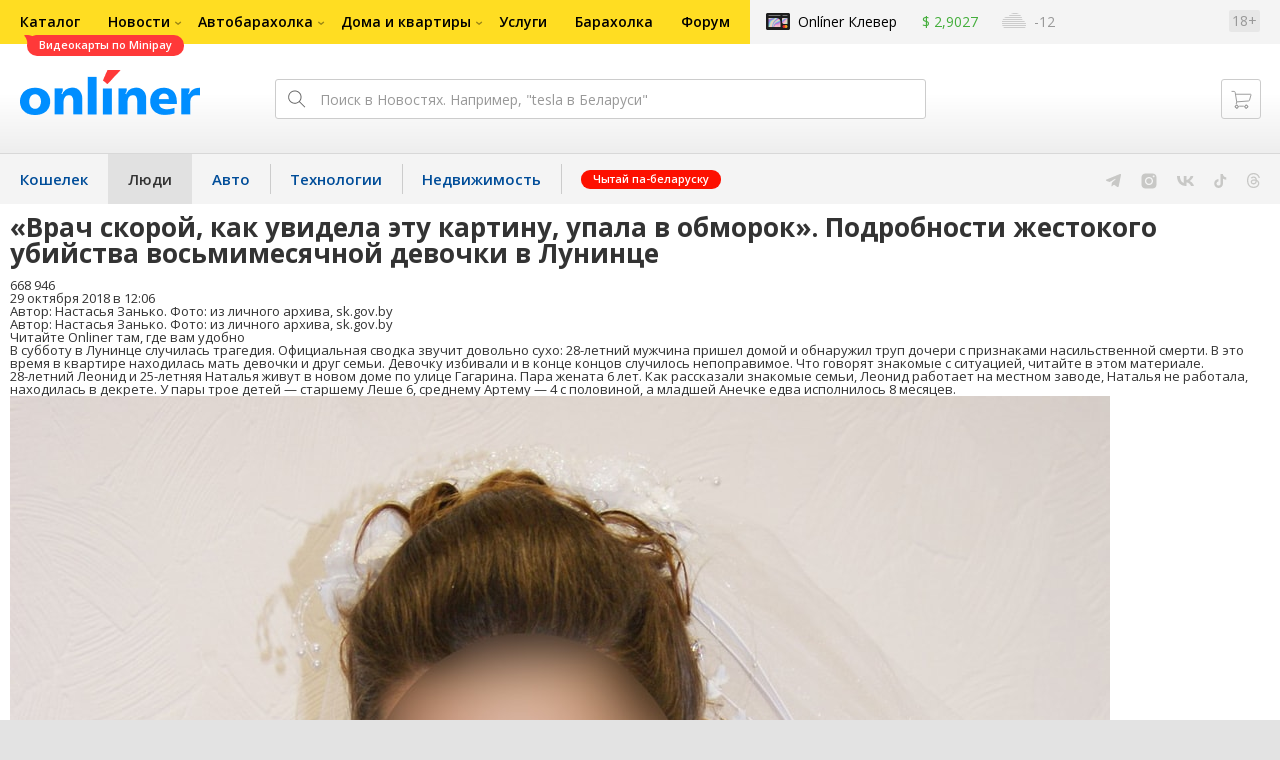

--- FILE ---
content_type: text/html; charset=utf-8
request_url: https://people.onliner.by/2018/10/29/ubijstvo-8
body_size: 20638
content:
<!doctype html>
<html lang="ru" class="responsive-layout">
<head>
<script type="text/javascript">
window.cookieConsent = {"functional":true,"metrics":true,"ads":true};
</script>
<script>
    window.dataLayer = window.dataLayer || [];
    dataLayer.push({
        ouid: 'snyBDmlvdauWfJMkIg4qAg=='
    })

    function gtag() {
        dataLayer.push(arguments);
    }

    gtag('consent', 'default', {
        analytics_storage: 'granted',
        ad_storage: 'granted',
    });
</script>
<meta charset="utf-8">
<meta name="theme-color" content="#246eb7">
<meta http-equiv="X-UA-Compatible" content="IE=edge,chrome=1">
<meta name="viewport" content="width=device-width,initial-scale=1.0,minimum-scale=1.0,maximum-scale=1.0,user-scalable=no">

<meta name="keywords" content="">
<meta name="description" content="В субботу в Лунинце случилась трагедия. Официальная сводка звучит довольно сухо: 28-летний мужчина пришел домой и обнаружил труп дочери с признаками насильственной смерти. В это время в квартире находилась мать девочки и друг семьи. Девочку избивали и в конце концов случилось непоправимое.">
<meta property="og:type" content="article">
<meta property="og:title" content="«Врач скорой, как увидела эту картину, упала в обморок». Подробности жестокого убийства восьмимесячной девочки в Лунинце - Люди Onlíner">
<meta property="og:image" content="https://content.onliner.by/news/default/a4aa2b9cdc3fbfdc6b5840315c523fdb.jpeg">
<meta property="og:site_name" content="Onlíner">
<meta property="og:url" content="https://people.onliner.by/2018/10/29/ubijstvo-8">
<meta property="yandex_recommendations_title" content="«Врач скорой, как увидела эту картину, упала в обморок». Подробности жестокого убийства восьмимесячной девочки в Лунинце">
<meta property="yandex_recommendations_category" content="Происшествия">
<meta property="yandex_recommendations_tag" content="Дети">
<meta property="yandex_recommendations_tag" content="Криминал">
<meta property="yandex_recommendations_tag" content="ЧП">
<meta property="yandex_recommendations_image" content="https://content.onliner.by/news/default/a4aa2b9cdc3fbfdc6b5840315c523fdb.jpeg">
<meta property="og:description" content="В субботу в Лунинце случилась трагедия. Официальная сводка звучит довольно сухо: 28-летний мужчина пришел домой и обнаружил труп дочери с признаками насильственной смерти. В это время в квартире находилась мать девочки и друг семьи. Девочку избивали и в конце концов случилось непоправимое. Что говорят знакомые с ситуацией, читайте в этом материале.">
<meta property="fb:app_id" content="837293952989787">
<meta property="article:section" content="Люди Onlíner">
<meta property="article:published_time" content="2018-10-29T12:06:56+03:00">
<meta name="twitter:card" content="summary_large_image">
<meta name="twitter:site" content="@OnlinerBY">
<meta name="twitter:creator" content="@OnlinerBY">
<meta name="twitter:title" content="«Врач скорой, как увидела эту картину, упала в обморок». Подробности жестокого убийства восьмимесячной девочки в Лунинце - Люди Onlíner">
<meta name="twitter:description" content="В субботу в Лунинце случилась трагедия. Официальная сводка звучит довольно сухо: 28-летний мужчина пришел домой и обнаружил труп дочери с признаками насильственной смерти. В это время в квартире находилась мать девочки и друг семьи. Девочку избивали и в конце концов случилось непоправимое. Что говорят знакомые с ситуацией, читайте в этом материале.">
<meta name="twitter:image" content="https://content.onliner.by/news/default/a4aa2b9cdc3fbfdc6b5840315c523fdb.jpeg">
<meta name="author" content="Настасья Занько">
<link rel="amphtml" href="https://people.onliner.by/amp/2018/10/29/ubijstvo-8">
<link rel="canonical" href="https://people.onliner.by/2018/10/29/ubijstvo-8">
<title>Трагедия в Лунинце. Как такое могло случиться</title>

<link rel="preconnect" href="https://cdn.onliner.by">
<link rel="preconnect" href="https://gc.onliner.by">
<link rel="preconnect" href="https://content.onliner.by">
<link rel="preconnect" href="https://imgproxy.onliner.by">

<link rel="shortcut icon" href="https://gc.onliner.by/favicon.ico?v=3">
<link rel="mask-icon" href="https://gc.onliner.by/images/logo/icons/icon.svg?v=3" color="#ff0000">
<link rel="icon" type="image/x-icon" href="https://gc.onliner.by/images/logo/icons/favicon.ico?v=3">
<link rel="icon" type="image/png" href="https://gc.onliner.by/images/logo/icons/favicon-16x16.png?v=3" sizes="16x16">
<link rel="icon" type="image/png" href="https://gc.onliner.by/images/logo/icons/favicon-32x32.png?v=3" sizes="32x32">
<link rel="icon" type="image/png" href="https://gc.onliner.by/images/logo/icons/favicon-96x96.png?v=3" sizes="96x96">
<link rel="icon" type="image/png" href="https://gc.onliner.by/images/logo/icons/favicon-192x192.png?v=3" sizes="192x192">
<link rel="apple-touch-icon" sizes="60x60" href="https://gc.onliner.by/images/logo/icons/apple-touch-icon-60x60.png?v=3">
<link rel="apple-touch-icon" sizes="120x120" href="https://gc.onliner.by/images/logo/icons/apple-touch-icon-120x120.png?v=3">
<link rel="apple-touch-icon" sizes="180x180" href="https://gc.onliner.by/images/logo/icons/apple-touch-icon-180x180.png?v=3">

<link rel="stylesheet" href="https://gc.onliner.by/assets/responsive-header.82ee1b15e577b748.css">

<script type="text/javascript" src="https://platform-api.sharethis.com/js/sharethis.js#property=5f5382e18f43400012937685&product=sop" async="async"></script>
<script>
    window.vkAsyncInit = function () {
        VK.init({apiId: 4048225, onlyWidgets: true});
    };
</script>


<link rel="stylesheet" href="https://people.onliner.by/assets/app.ef18607ea2c10215.css"><link rel="preconnect" href="https://cdn.diginetica.net/">
<link rel="preconnect" href="https://tracking.diginetica.net/">
<link rel="preconnect" href="https://tracking-app.diginetica.net/">
<script type="text/javascript">
    var digiScript = document.createElement('script');
    digiScript.src = '//cdn.diginetica.net/243/client.js';
    digiScript.defer = true;
    digiScript.async = true;
    document.head.appendChild(digiScript);
</script>
<script async src="https://gc.onliner.by/js/mediameter/counter.js"></script>

<script>window.yaContextCb = window.yaContextCb || []</script>
<script async src="https://yandex.ru/ads/system/context.js"></script>
<link rel="alternate" type="application/rss+xml" title="Onliner - Люди" href="https://people.onliner.by/feed" />
</head>
<body>

<!--Layout container-->
<div class="layout-container">
<!--Container-->
<div id="container">
    <div class="g-container-outer">
        
                    <div class="l-gradient-wrapper">
            <!--Top-->
            <header class="g-top">
                <div id="navigation-sidebar" class="header-style">
    <div class="header-style__overlay"
         data-bind="click: $root.toggleSidebar.bind($root)"></div>
    <div class="header-style__aside">
        <div class="header-style__toggle"></div>
        <span href="#" class="header-style__underlay" data-bind="click: $root.toggleSidebar.bind($root)"></span>

        <div class="header-style__navigation">
            <div class="header-style__top">
                <div class="header-style__age">18+</div>
                <div class="header-style__title">Люди</div>
            </div>
            <div class="header-style__middle">
                                <ul class="header-style__list header-style__list_primary">
                    <li class="header-style__item " >
            <a href="https://www.onliner.by"
               class="header-style__link header-style__link_primary">
                <span class="header-style__sign">Главная страница</span>
            </a>
                                </li>
                    <li class="header-style__item " >
            <a href="https://catalog.onliner.by"
               class="header-style__link header-style__link_primary">
                <span class="header-style__sign">Каталог</span>
            </a>
            <a href="https://catalog.onliner.by/videocard?is_by_parts=1&utm_source=onliner&utm_medium=babl&utm_campaign=videocard_minipay" target="_self" class="header-style__bubble header-style__bubble_universal" style="background-color: #FF3939; color: #FFFFFF;">
    Видеокарты по Minipay</a>
                    </li>
                    <li class="header-style__item header-style__item_arrow" data-bind="click: $root.toggleArrowItem.bind($root)">
            <a href="#"
               class="header-style__link header-style__link_primary">
                <span class="header-style__sign">Новости</span>
            </a>
                                        <ul class="header-style__list header-style__list_secondary">
                                            <li class="header-style__item">
                            <a href="https://people.onliner.by" class="header-style__link header-style__link_primary"
                               data-bind="click: $root.goToLink.bind($root)">
                                <span class="header-style__sign">Люди</span>
                            </a>
                                                    </li>
                                            <li class="header-style__item">
                            <a href="https://money.onliner.by" class="header-style__link header-style__link_primary"
                               data-bind="click: $root.goToLink.bind($root)">
                                <span class="header-style__sign">Кошелек</span>
                            </a>
                                                    </li>
                                            <li class="header-style__item">
                            <a href="https://auto.onliner.by" class="header-style__link header-style__link_primary"
                               data-bind="click: $root.goToLink.bind($root)">
                                <span class="header-style__sign">Авто</span>
                            </a>
                                                    </li>
                                            <li class="header-style__item">
                            <a href="https://tech.onliner.by" class="header-style__link header-style__link_primary"
                               data-bind="click: $root.goToLink.bind($root)">
                                <span class="header-style__sign">Технологии</span>
                            </a>
                                                    </li>
                                            <li class="header-style__item">
                            <a href="https://realt.onliner.by" class="header-style__link header-style__link_primary"
                               data-bind="click: $root.goToLink.bind($root)">
                                <span class="header-style__sign">Недвижимость</span>
                            </a>
                                                    </li>
                                    </ul>
                    </li>
                    <li class="header-style__item header-style__item_arrow" data-bind="click: $root.toggleArrowItem.bind($root)">
            <a href="#"
               class="header-style__link header-style__link_primary">
                <span class="header-style__sign">Автобарахолка</span>
            </a>
                                        <ul class="header-style__list header-style__list_secondary">
                                            <li class="header-style__item">
                            <a href="https://ab.onliner.by" class="header-style__link header-style__link_primary"
                               data-bind="click: $root.goToLink.bind($root)">
                                <span class="header-style__sign">Авто</span>
                            </a>
                                                    </li>
                                            <li class="header-style__item">
                            <a href="https://mb.onliner.by" class="header-style__link header-style__link_primary"
                               data-bind="click: $root.goToLink.bind($root)">
                                <span class="header-style__sign">Мото</span>
                            </a>
                                                    </li>
                                    </ul>
                    </li>
                    <li class="header-style__item header-style__item_arrow" data-bind="click: $root.toggleArrowItem.bind($root)">
            <a href="#"
               class="header-style__link header-style__link_primary">
                <span class="header-style__sign">Дома и квартиры</span>
            </a>
                                        <ul class="header-style__list header-style__list_secondary">
                                            <li class="header-style__item">
                            <a href="https://r.onliner.by/pk" class="header-style__link header-style__link_primary"
                               data-bind="click: $root.goToLink.bind($root)">
                                <span class="header-style__sign">Продажа</span>
                            </a>
                                                    </li>
                                            <li class="header-style__item">
                            <a href="https://r.onliner.by/ak" class="header-style__link header-style__link_primary"
                               data-bind="click: $root.goToLink.bind($root)">
                                <span class="header-style__sign">Аренда</span>
                            </a>
                                                    </li>
                                    </ul>
                    </li>
                    <li class="header-style__item " >
            <a href="https://s.onliner.by/tasks"
               class="header-style__link header-style__link_primary">
                <span class="header-style__sign">Услуги</span>
            </a>
                                </li>
                    <li class="header-style__item " >
            <a href="https://baraholka.onliner.by"
               class="header-style__link header-style__link_primary">
                <span class="header-style__sign">Барахолка</span>
            </a>
                                </li>
                    <li class="header-style__item " >
            <a href="https://forum.onliner.by"
               class="header-style__link header-style__link_primary">
                <span class="header-style__sign">Форум</span>
            </a>
                                </li>
    </ul>

<div class="header-style__divider"></div>

<ul class="header-style__list header-style__list_primary">
    <li class="header-style__item header-style__item_clover">
        <a href="https://clever.onliner.by/?utm_source=onliner&utm_medium=navigation&utm_campaign=clever" target="_blank"
           class="header-style__link header-style__link_primary">
            <span class="header-style__sign">Onlíner Клевер</span>
        </a>
    </li>
</ul>

<div class="header-style__divider"></div>

<ul class="header-style__list header-style__list_primary">
    <li id="cart-mobile" class="header-style__item header-style__item_cart">
        <a href="https://cart.onliner.by" class="header-style__link header-style__link_primary">
            <span class="header-style__sign">Корзина</span>
            <!-- ko if: $root.cartQuantity -->
            <span class="header-style__counter"
                  data-bind="text: $root.cartQuantity"></span>
            <!-- /ko -->
        </a>
    </li>

    <!-- ko if: $root.currentUser.id() -->
    <li class="header-style__item header-style__item_history">
        <a href="https://cart.onliner.by/orders" class="header-style__link header-style__link_primary">
            <span class="header-style__sign">История заказов</span>
        </a>
    </li>
    <!-- /ko -->
</ul>

<div class="header-style__divider"></div>

<ul class="header-style__list header-style__list_primary">
    <li class="header-style__item js-currency-widget" style="display: none;">
        <a href="https://kurs.onliner.by" class="header-style__link header-style__link_primary">
            <span class="b-top-navigation-informers__link js-currency-amount"></span>
        </a>
    </li>
    <li class="header-style__item js-weather-widget" style="display: none;">
        <a href="https://pogoda.onliner.by" class="header-style__link header-style__link_primary">
            <i class="phenomena-icon extra-small js-weather-icon"></i>
            <span class="js-weather"></span>
        </a>
    </li>
</ul>
            </div>
            <div class="header-style__bottom">
                <!-- ko if: $root.currentUser.id() -->

                <div class="header-style__exit">
                    <a class="header-style__link header-style__link_secondary"
                       data-bind="click: $root.currentUser.logout">
                        Выйти
                    </a>
                </div>

                <div class="header-style__data">
                    <div class="header-style__preview">
                        <a href="https://profile.onliner.by/" class="header-style__image header-style__image_person"
                           data-bind="style: {'background-image': 'url(\'https://content.onliner.by/user/avatar/60x60/' + $root.currentUser.id() + '\')'}"></a>
                    </div>
                    <div class="header-style__name">
                        <a href="https://profile.onliner.by" class="header-style__link header-style__link_primary"
                           data-bind="text: $root.currentUser.nickname()" >
                        </a>
                    </div>
                </div>
                <!-- /ko -->

                <!-- ko if: !$root.currentUser.id() -->
                    <div id="login-app-mobile"></div>
                <!-- /ko -->
            </div>
        </div>
    </div>
</div>

<script>
    document.addEventListener('DOMContentLoaded', function () {
        var sidebarContainer = document.getElementById('navigation-sidebar'),
            options = {
                selectors: {},
                modifiers: {
                    sidebarOpened: 'body_state-header-style_opened',
                    arrowItemOpened: 'header-style__item_opened'
                }
            },
            currentUser = new CLASSES.User();

    
        options.currentUser = currentUser;

        var sidebarNavigation = new SidebarNavigation(options);

        sidebarContainer && !ko.dataFor(sidebarContainer) && ko.applyBindings(sidebarNavigation, sidebarContainer);

        Onliner.dispatcher.subscribe('auth:success', function (data) {
            currentUser.setData(data.user);
        });

        Onliner.dispatcher.subscribe('general:close-sidebar-navigation', function () {
            sidebarNavigation.closeSidebar();
        });
    });
</script>

                <!--Top-navigation-->
<div class="b-top-menu">
<div class="g-top-i">
<nav class="b-top-navigation">

<!--Main-navigation-->
<ul class="b-main-navigation">
<li class="b-main-navigation__item">
    <a href="https://catalog.onliner.by/videocard?is_by_parts=1&utm_source=onliner&utm_medium=babl&utm_campaign=videocard_minipay" target="_self" class="b-main-navigation__advert b-main-navigation__advert_universal" >
    <div class="b-main-navigation__bubble b-main-navigation__bubble_universal" style="background-color: #FF3939; color: #FFFFFF;">Видеокарты по Minipay        <svg width="13" height="13" viewBox="0 0 13 13" fill="none" style="color: #FF3939;">
            <path d="M9.16821 1.45252C7.22163 0.520094 5.08519 0 2.85 0C1.89141 0 0.912697 0.117201 0 0.300014C2.79816 3.00973 3.57245 7.58069 4.04041 11.4276C4.08739 11.9643 4.17475 12.4895 4.29944 13H13V0.106333C11.6176 0.304071 10.3221 0.771079 9.16821 1.45252Z" fill="currentColor"></path>
        </svg>
    </div>
</a>
    <a href="https://catalog.onliner.by" class="b-main-navigation__link">
        <span class="b-main-navigation__text">Каталог</span>
    </a>
</li>

<li class="b-main-navigation__item b-main-navigation__item_arrow b-main-navigation__item_current">
    <a href="https://www.onliner.by" class="b-main-navigation__link">
        <span class="b-main-navigation__text">Новости</span>
    </a>
    <div class="b-main-navigation__dropdown">
        <div class="g-top-i">
            <div class="b-main-navigation__dropdown-wrapper">
                <div class="b-main-navigation__dropdown-grid">
                                                                <div class="b-main-navigation__dropdown-column b-main-navigation__dropdown-column_25">
                            <div class="b-main-navigation__dropdown-title">
                                <a href="https://people.onliner.by" class="b-main-navigation__dropdown-title-link">Люди</a>
                            </div>
                            <ul class="b-main-navigation__dropdown-news-list">
            <li class="b-main-navigation__dropdown-news-item">
            <a href="https://people.onliner.by/2026/01/20/plyus-eshhe-odna-bezvizovaya-strana-sejchas-tam-na-50-gradusov-teplee-chem-v-belarusi" class="b-main-navigation__dropdown-news-preview">
                <picture>
    <source srcset="https://imgproxy.onliner.by/qp2lr6eYRbxJPkidCpng-DJH4qcQZuLqLq0iRXhVIN4/rt:fill/s:100:60/aHR0cHM6Ly9jb250/ZW50Lm9ubGluZXIu/YnkvbmV3cy81NTB4/Mjk4LzlhN2UwMTVh/MWJjM2U1NmM3NDNi/OWVmOTFjZjE3ZGVm/LmpwZw.webp 100w, https://imgproxy.onliner.by/QNMf-bT6OTnOIzHNkRxkPT-xgHQKiHBCznR_dFKlq1A/rt:fill/s:200:120/aHR0cHM6Ly9jb250/ZW50Lm9ubGluZXIu/YnkvbmV3cy81NTB4/Mjk4LzlhN2UwMTVh/MWJjM2U1NmM3NDNi/OWVmOTFjZjE3ZGVm/LmpwZw.webp 200w" sizes="100px" type="image/webp">
    <source srcset="https://imgproxy.onliner.by/urTjeo3Ng3Cpp6z1MYney5aKcSNXnLzOof9GyHys8Kk/rt:fill/s:100:60/aHR0cHM6Ly9jb250/ZW50Lm9ubGluZXIu/YnkvbmV3cy81NTB4/Mjk4LzlhN2UwMTVh/MWJjM2U1NmM3NDNi/OWVmOTFjZjE3ZGVm/LmpwZw.jpg 100w, https://imgproxy.onliner.by/xCCHtl8ah8uz4NCB7E7H0r8A0gr7ycbtzX2AJe5k7-o/rt:fill/s:200:120/aHR0cHM6Ly9jb250/ZW50Lm9ubGluZXIu/YnkvbmV3cy81NTB4/Mjk4LzlhN2UwMTVh/MWJjM2U1NmM3NDNi/OWVmOTFjZjE3ZGVm/LmpwZw.jpg 200w" sizes="100px" type="image/jpeg">
    <img src="https://imgproxy.onliner.by/xCCHtl8ah8uz4NCB7E7H0r8A0gr7ycbtzX2AJe5k7-o/rt:fill/s:200:120/aHR0cHM6Ly9jb250/ZW50Lm9ubGluZXIu/YnkvbmV3cy81NTB4/Mjk4LzlhN2UwMTVh/MWJjM2U1NmM3NDNi/OWVmOTFjZjE3ZGVm/LmpwZw.jpg" loading="lazy">
</picture>                <span class="b-main-navigation__dropdown-news-labels">
                                            <span class="b-main-navigation__dropdown-news-label b-main-navigation__dropdown-news-label_view b-main-navigation__dropdown-news-label_secondary">48 412</span>
                                    </span>
            </a>
            <div class="b-main-navigation__dropdown-news-description">
                <a href="https://people.onliner.by/2026/01/20/plyus-eshhe-odna-bezvizovaya-strana-sejchas-tam-na-50-gradusov-teplee-chem-v-belarusi" class="b-main-navigation__dropdown-news-link">
                    Плюс еще одна безвизовая страна. Но с въездом могут возникнуть сложности                </a>
            </div>
        </li>
            <li class="b-main-navigation__dropdown-news-item">
            <a href="https://people.onliner.by/2026/01/20/vechnoe-poxudenie" class="b-main-navigation__dropdown-news-preview">
                <picture>
    <source srcset="https://imgproxy.onliner.by/lWA_iL00LEUaUE5BbYaO8O0DU8S70j_sK8crZck73D8/rt:fill/s:100:60/aHR0cHM6Ly9jb250/ZW50Lm9ubGluZXIu/YnkvbmV3cy81NTB4/Mjk4L2RmN2ZkY2Zh/NGMzOGVmMDU4ZjBj/NWMwZjY1ZTJjNTZj/LmpwZw.webp 100w, https://imgproxy.onliner.by/PnNoZxExXfJGdk81bjj-YNStlZ3bn3hwqz0cpnIsif0/rt:fill/s:200:120/aHR0cHM6Ly9jb250/ZW50Lm9ubGluZXIu/YnkvbmV3cy81NTB4/Mjk4L2RmN2ZkY2Zh/NGMzOGVmMDU4ZjBj/NWMwZjY1ZTJjNTZj/LmpwZw.webp 200w" sizes="100px" type="image/webp">
    <source srcset="https://imgproxy.onliner.by/aoIvR5V_OfebfmlYOs3Sm8-MbhW3AjqkgJxKR1sCaXw/rt:fill/s:100:60/aHR0cHM6Ly9jb250/ZW50Lm9ubGluZXIu/YnkvbmV3cy81NTB4/Mjk4L2RmN2ZkY2Zh/NGMzOGVmMDU4ZjBj/NWMwZjY1ZTJjNTZj/LmpwZw.jpg 100w, https://imgproxy.onliner.by/VRza_dosYcSQx474Gm2_j4e0aBKDI4D8FGlnvUrQdzs/rt:fill/s:200:120/aHR0cHM6Ly9jb250/ZW50Lm9ubGluZXIu/YnkvbmV3cy81NTB4/Mjk4L2RmN2ZkY2Zh/NGMzOGVmMDU4ZjBj/NWMwZjY1ZTJjNTZj/LmpwZw.jpg 200w" sizes="100px" type="image/jpeg">
    <img src="https://imgproxy.onliner.by/VRza_dosYcSQx474Gm2_j4e0aBKDI4D8FGlnvUrQdzs/rt:fill/s:200:120/aHR0cHM6Ly9jb250/ZW50Lm9ubGluZXIu/YnkvbmV3cy81NTB4/Mjk4L2RmN2ZkY2Zh/NGMzOGVmMDU4ZjBj/NWMwZjY1ZTJjNTZj/LmpwZw.jpg" loading="lazy">
</picture>                <span class="b-main-navigation__dropdown-news-labels">
                                            <span class="b-main-navigation__dropdown-news-label b-main-navigation__dropdown-news-label_view b-main-navigation__dropdown-news-label_primary">17 939</span>
                                    </span>
            </a>
            <div class="b-main-navigation__dropdown-news-description">
                <a href="https://people.onliner.by/2026/01/20/vechnoe-poxudenie" class="b-main-navigation__dropdown-news-link">
                    «В сумме я сбросил уже 450 килограммов». Белорус о вечном похудении                </a>
            </div>
        </li>
            <li class="b-main-navigation__dropdown-news-item">
            <a href="https://people.onliner.by/2026/01/20/para-iz-brazilii-uznala-chto-oni-brat-i-sestra-spustya-19-let-otnoshenij" class="b-main-navigation__dropdown-news-preview">
                <picture>
    <source srcset="https://imgproxy.onliner.by/aFvPCM3g8aRYRfc_MHs4AOLDiG5U2d1xt_k5bjoasKA/rt:fill/s:100:60/aHR0cHM6Ly9jb250/ZW50Lm9ubGluZXIu/YnkvbmV3cy81NTB4/Mjk4LzhkNjUwMmY1/ODJmOTBjYzMyNzZk/ZTAyZWUzYjE0OGVi/LmpwZw.webp 100w, https://imgproxy.onliner.by/lQr_qyIUFkbkKdTpbOaN1DFeI90WYyl0bMVXkaM7Sw8/rt:fill/s:200:120/aHR0cHM6Ly9jb250/ZW50Lm9ubGluZXIu/YnkvbmV3cy81NTB4/Mjk4LzhkNjUwMmY1/ODJmOTBjYzMyNzZk/ZTAyZWUzYjE0OGVi/LmpwZw.webp 200w" sizes="100px" type="image/webp">
    <source srcset="https://imgproxy.onliner.by/u_bLfLWKaUxRZgs7SAuX46ezEMxl6kXNwrEp-Dp5br4/rt:fill/s:100:60/aHR0cHM6Ly9jb250/ZW50Lm9ubGluZXIu/YnkvbmV3cy81NTB4/Mjk4LzhkNjUwMmY1/ODJmOTBjYzMyNzZk/ZTAyZWUzYjE0OGVi/LmpwZw.jpg 100w, https://imgproxy.onliner.by/U9AddlIYSvqY2w-BoNtvbScJ-kfj3E9SsFAgOaD8ge0/rt:fill/s:200:120/aHR0cHM6Ly9jb250/ZW50Lm9ubGluZXIu/YnkvbmV3cy81NTB4/Mjk4LzhkNjUwMmY1/ODJmOTBjYzMyNzZk/ZTAyZWUzYjE0OGVi/LmpwZw.jpg 200w" sizes="100px" type="image/jpeg">
    <img src="https://imgproxy.onliner.by/U9AddlIYSvqY2w-BoNtvbScJ-kfj3E9SsFAgOaD8ge0/rt:fill/s:200:120/aHR0cHM6Ly9jb250/ZW50Lm9ubGluZXIu/YnkvbmV3cy81NTB4/Mjk4LzhkNjUwMmY1/ODJmOTBjYzMyNzZk/ZTAyZWUzYjE0OGVi/LmpwZw.jpg" loading="lazy">
</picture>                <span class="b-main-navigation__dropdown-news-labels">
                                            <span class="b-main-navigation__dropdown-news-label b-main-navigation__dropdown-news-label_view b-main-navigation__dropdown-news-label_primary">10 710</span>
                                    </span>
            </a>
            <div class="b-main-navigation__dropdown-news-description">
                <a href="https://people.onliner.by/2026/01/20/para-iz-brazilii-uznala-chto-oni-brat-i-sestra-spustya-19-let-otnoshenij" class="b-main-navigation__dropdown-news-link">
                    Пара из Бразилии узнала, что они брат и сестра, спустя 19 лет отношений                </a>
            </div>
        </li>
    </ul>
<div class="b-main-navigation__dropdown-control">
    <a href="https://people.onliner.by" class="b-main-navigation__dropdown-button">
                    Еще 2 за сегодня            </a>
</div>

                        </div>
                                            <div class="b-main-navigation__dropdown-column b-main-navigation__dropdown-column_25">
                            <div class="b-main-navigation__dropdown-title">
                                <a href="https://auto.onliner.by" class="b-main-navigation__dropdown-title-link">Авто</a>
                            </div>
                            <ul class="b-main-navigation__dropdown-news-list">
            <li class="b-main-navigation__dropdown-news-item">
            <a href="https://auto.onliner.by/2026/01/20/proveryaem-minchanam-akb" class="b-main-navigation__dropdown-news-preview">
                <picture>
    <source srcset="https://imgproxy.onliner.by/Z5WoI2DS7hGrP3OuCte1i-uxFakSvhAk4wZ2G-a4kDA/rt:fill/s:100:60/aHR0cHM6Ly9jb250/ZW50Lm9ubGluZXIu/YnkvbmV3cy81NTB4/Mjk4Lzc1NmQ2ZDc2/ZGUyM2QzOTc2YTAy/ZTY2ZTYzOTU1YzNk/LmpwZw.webp 100w, https://imgproxy.onliner.by/u9akHlIY69D1lEZPax_Zbph6xjCpCNgownzYeZKgfCQ/rt:fill/s:200:120/aHR0cHM6Ly9jb250/ZW50Lm9ubGluZXIu/YnkvbmV3cy81NTB4/Mjk4Lzc1NmQ2ZDc2/ZGUyM2QzOTc2YTAy/ZTY2ZTYzOTU1YzNk/LmpwZw.webp 200w" sizes="100px" type="image/webp">
    <source srcset="https://imgproxy.onliner.by/LPSBYgX7AzZGl0oAOr426s9pROZGh40vWQtKvL8BxYo/rt:fill/s:100:60/aHR0cHM6Ly9jb250/ZW50Lm9ubGluZXIu/YnkvbmV3cy81NTB4/Mjk4Lzc1NmQ2ZDc2/ZGUyM2QzOTc2YTAy/ZTY2ZTYzOTU1YzNk/LmpwZw.jpg 100w, https://imgproxy.onliner.by/YQKZAuacVvAG4yTAEqXMX775egdVnX6ZIs0769s4YAM/rt:fill/s:200:120/aHR0cHM6Ly9jb250/ZW50Lm9ubGluZXIu/YnkvbmV3cy81NTB4/Mjk4Lzc1NmQ2ZDc2/ZGUyM2QzOTc2YTAy/ZTY2ZTYzOTU1YzNk/LmpwZw.jpg 200w" sizes="100px" type="image/jpeg">
    <img src="https://imgproxy.onliner.by/YQKZAuacVvAG4yTAEqXMX775egdVnX6ZIs0769s4YAM/rt:fill/s:200:120/aHR0cHM6Ly9jb250/ZW50Lm9ubGluZXIu/YnkvbmV3cy81NTB4/Mjk4Lzc1NmQ2ZDc2/ZGUyM2QzOTc2YTAy/ZTY2ZTYzOTU1YzNk/LmpwZw.jpg" loading="lazy">
</picture>                <span class="b-main-navigation__dropdown-news-labels">
                                            <span class="b-main-navigation__dropdown-news-label b-main-navigation__dropdown-news-label_view b-main-navigation__dropdown-news-label_primary">20 979</span>
                                    </span>
            </a>
            <div class="b-main-navigation__dropdown-news-description">
                <a href="https://auto.onliner.by/2026/01/20/proveryaem-minchanam-akb" class="b-main-navigation__dropdown-news-link">
                    Аккумулятору 11 лет и он до сих пор живой? Проверяем минчанам АКБ на столичной парковке                </a>
            </div>
        </li>
            <li class="b-main-navigation__dropdown-news-item">
            <a href="https://auto.onliner.by/2026/01/20/dtp-na-perekrestke-5" class="b-main-navigation__dropdown-news-preview">
                <picture>
    <source srcset="https://imgproxy.onliner.by/CFNAswjf8b31rP4220OK_9mkTcW6mnjIQEuPQCNMOZg/rt:fill/s:100:60/aHR0cHM6Ly9jb250/ZW50Lm9ubGluZXIu/YnkvbmV3cy81NTB4/Mjk4L2U5ZmQ4ZGE4/MTQ5YzViYTc4YjFk/NDk1NDYwMDA2MDQ2/LmpwZw.webp 100w, https://imgproxy.onliner.by/D5ptLAc9sOPhoAjKtwqsC0IQF0HYiy0f0pA_NeO1kjY/rt:fill/s:200:120/aHR0cHM6Ly9jb250/ZW50Lm9ubGluZXIu/YnkvbmV3cy81NTB4/Mjk4L2U5ZmQ4ZGE4/MTQ5YzViYTc4YjFk/NDk1NDYwMDA2MDQ2/LmpwZw.webp 200w" sizes="100px" type="image/webp">
    <source srcset="https://imgproxy.onliner.by/B3oDW7TgK-uTlAfmBXsr6TFLH9bNlUDI71sbEI3gny8/rt:fill/s:100:60/aHR0cHM6Ly9jb250/ZW50Lm9ubGluZXIu/YnkvbmV3cy81NTB4/Mjk4L2U5ZmQ4ZGE4/MTQ5YzViYTc4YjFk/NDk1NDYwMDA2MDQ2/LmpwZw.jpg 100w, https://imgproxy.onliner.by/ep4cFpAxuJCe3TXTjC2f0wVtyq0Xy5XEscE0Z6xCTjQ/rt:fill/s:200:120/aHR0cHM6Ly9jb250/ZW50Lm9ubGluZXIu/YnkvbmV3cy81NTB4/Mjk4L2U5ZmQ4ZGE4/MTQ5YzViYTc4YjFk/NDk1NDYwMDA2MDQ2/LmpwZw.jpg 200w" sizes="100px" type="image/jpeg">
    <img src="https://imgproxy.onliner.by/ep4cFpAxuJCe3TXTjC2f0wVtyq0Xy5XEscE0Z6xCTjQ/rt:fill/s:200:120/aHR0cHM6Ly9jb250/ZW50Lm9ubGluZXIu/YnkvbmV3cy81NTB4/Mjk4L2U5ZmQ4ZGE4/MTQ5YzViYTc4YjFk/NDk1NDYwMDA2MDQ2/LmpwZw.jpg" loading="lazy">
</picture>                <span class="b-main-navigation__dropdown-news-labels">
                                            <span class="b-main-navigation__dropdown-news-label b-main-navigation__dropdown-news-label_view b-main-navigation__dropdown-news-label_primary">8693</span>
                                    </span>
            </a>
            <div class="b-main-navigation__dropdown-news-description">
                <a href="https://auto.onliner.by/2026/01/20/dtp-na-perekrestke-5" class="b-main-navigation__dropdown-news-link">
                    ДТП на перекрестке: Mazda врезалась в бок машины скорой помощи                </a>
            </div>
        </li>
            <li class="b-main-navigation__dropdown-news-item">
            <a href="https://auto.onliner.by/2026/01/20/samye-populyarnye-marki-v-belarusi-v-2025-godu-sredi-novyx-i-bu-avto-ugadaete-liderov" class="b-main-navigation__dropdown-news-preview">
                <picture>
    <source srcset="https://imgproxy.onliner.by/u9xU4Kw-YVBLkgOyr22dCU6lfEb_2OBeF7Mi2BLrXUM/rt:fill/s:100:60/aHR0cHM6Ly9jb250/ZW50Lm9ubGluZXIu/YnkvbmV3cy81NTB4/Mjk4Lzg0MzllZGJh/YjgzMWQyY2U0Mzk2/ZGExMzQyZjFkMWIw/LmpwZw.webp 100w, https://imgproxy.onliner.by/JBM3MWpFJH-0PrW-VepThfLW-1guH78hAGy0HIzt1VQ/rt:fill/s:200:120/aHR0cHM6Ly9jb250/ZW50Lm9ubGluZXIu/YnkvbmV3cy81NTB4/Mjk4Lzg0MzllZGJh/YjgzMWQyY2U0Mzk2/ZGExMzQyZjFkMWIw/LmpwZw.webp 200w" sizes="100px" type="image/webp">
    <source srcset="https://imgproxy.onliner.by/p2ijUOrTq_cIj8Fp3euYYqmzmiRCpLHRnbBpHtuVsDI/rt:fill/s:100:60/aHR0cHM6Ly9jb250/ZW50Lm9ubGluZXIu/YnkvbmV3cy81NTB4/Mjk4Lzg0MzllZGJh/YjgzMWQyY2U0Mzk2/ZGExMzQyZjFkMWIw/LmpwZw.jpg 100w, https://imgproxy.onliner.by/TB6-xKpUd3JeTCPFW2a_4rp7huLNarE9_s1fUbtFauQ/rt:fill/s:200:120/aHR0cHM6Ly9jb250/ZW50Lm9ubGluZXIu/YnkvbmV3cy81NTB4/Mjk4Lzg0MzllZGJh/YjgzMWQyY2U0Mzk2/ZGExMzQyZjFkMWIw/LmpwZw.jpg 200w" sizes="100px" type="image/jpeg">
    <img src="https://imgproxy.onliner.by/TB6-xKpUd3JeTCPFW2a_4rp7huLNarE9_s1fUbtFauQ/rt:fill/s:200:120/aHR0cHM6Ly9jb250/ZW50Lm9ubGluZXIu/YnkvbmV3cy81NTB4/Mjk4Lzg0MzllZGJh/YjgzMWQyY2U0Mzk2/ZGExMzQyZjFkMWIw/LmpwZw.jpg" loading="lazy">
</picture>                <span class="b-main-navigation__dropdown-news-labels">
                                            <span class="b-main-navigation__dropdown-news-label b-main-navigation__dropdown-news-label_view b-main-navigation__dropdown-news-label_primary">6102</span>
                                    </span>
            </a>
            <div class="b-main-navigation__dropdown-news-description">
                <a href="https://auto.onliner.by/2026/01/20/samye-populyarnye-marki-v-belarusi-v-2025-godu-sredi-novyx-i-bu-avto-ugadaete-liderov" class="b-main-navigation__dropdown-news-link">
                    Самые популярные марки в Беларуси в 2025 году среди новых и б/у авто. Угадаете лидеров?                 </a>
            </div>
        </li>
    </ul>
<div class="b-main-navigation__dropdown-control">
    <a href="https://auto.onliner.by" class="b-main-navigation__dropdown-button">
                    Еще 3 за сегодня            </a>
</div>

                        </div>
                                            <div class="b-main-navigation__dropdown-column b-main-navigation__dropdown-column_25">
                            <div class="b-main-navigation__dropdown-title">
                                <a href="https://tech.onliner.by" class="b-main-navigation__dropdown-title-link">Технологии</a>
                            </div>
                            <ul class="b-main-navigation__dropdown-news-list">
            <li class="b-main-navigation__dropdown-news-item">
            <a href="https://tech.onliner.by/2026/01/20/na-solnce-proizoshla-vspyshka-vysshego-balla-k-zemle-letit-ogromnyj-vybros-plazmy" class="b-main-navigation__dropdown-news-preview">
                <picture>
    <source srcset="https://imgproxy.onliner.by/QJbRlOGX281LvHBqAXHIXX1LCa1B0U_ft_Cg98W-v5o/rt:fill/s:100:60/aHR0cHM6Ly9jb250/ZW50Lm9ubGluZXIu/YnkvbmV3cy81NTB4/Mjk4Lzk4MTRlMzM0/NjA4MTBlYzE2MDQw/ZWYyYmY2NGI1OWQ2/LnBuZw.webp 100w, https://imgproxy.onliner.by/GquYOHU1ZCwWMiQT6i3nN31hHYymjKwMjeyy-2-0Lnk/rt:fill/s:200:120/aHR0cHM6Ly9jb250/ZW50Lm9ubGluZXIu/YnkvbmV3cy81NTB4/Mjk4Lzk4MTRlMzM0/NjA4MTBlYzE2MDQw/ZWYyYmY2NGI1OWQ2/LnBuZw.webp 200w" sizes="100px" type="image/webp">
    <source srcset="https://imgproxy.onliner.by/Zyfbd439XHKXmI1N3pv96uGaQYFPbb9jL6QPDQWawLA/rt:fill/s:100:60/aHR0cHM6Ly9jb250/ZW50Lm9ubGluZXIu/YnkvbmV3cy81NTB4/Mjk4Lzk4MTRlMzM0/NjA4MTBlYzE2MDQw/ZWYyYmY2NGI1OWQ2/LnBuZw.jpg 100w, https://imgproxy.onliner.by/oqxe3DECf3HTSuNTdg1rM33OkiBxUnuQpq6D8oXPlEI/rt:fill/s:200:120/aHR0cHM6Ly9jb250/ZW50Lm9ubGluZXIu/YnkvbmV3cy81NTB4/Mjk4Lzk4MTRlMzM0/NjA4MTBlYzE2MDQw/ZWYyYmY2NGI1OWQ2/LnBuZw.jpg 200w" sizes="100px" type="image/jpeg">
    <img src="https://imgproxy.onliner.by/oqxe3DECf3HTSuNTdg1rM33OkiBxUnuQpq6D8oXPlEI/rt:fill/s:200:120/aHR0cHM6Ly9jb250/ZW50Lm9ubGluZXIu/YnkvbmV3cy81NTB4/Mjk4Lzk4MTRlMzM0/NjA4MTBlYzE2MDQw/ZWYyYmY2NGI1OWQ2/LnBuZw.jpg" loading="lazy">
</picture>                <span class="b-main-navigation__dropdown-news-labels">
                                            <span class="b-main-navigation__dropdown-news-label b-main-navigation__dropdown-news-label_view b-main-navigation__dropdown-news-label_secondary">74 259</span>
                                    </span>
            </a>
            <div class="b-main-navigation__dropdown-news-description">
                <a href="https://tech.onliner.by/2026/01/20/na-solnce-proizoshla-vspyshka-vysshego-balla-k-zemle-letit-ogromnyj-vybros-plazmy" class="b-main-navigation__dropdown-news-link">
                    С 19 по 20 января объявлен «критический погодный день» — произошел рекордный радиационный шторм                </a>
            </div>
        </li>
            <li class="b-main-navigation__dropdown-news-item">
            <a href="https://tech.onliner.by/2026/01/20/v-belarusi-zametili-polyarnoe-siyanie-vse-iz-za-silnejshej-geomagnitnoj-buri" class="b-main-navigation__dropdown-news-preview">
                <picture>
    <source srcset="https://imgproxy.onliner.by/NqXOeqBaxvJ6h4BGdo-bkylWI_Chis29s370ez1iohs/rt:fill/s:100:60/aHR0cHM6Ly9jb250/ZW50Lm9ubGluZXIu/YnkvbmV3cy81NTB4/Mjk4L2IzOGUzMDU1/ZTFiOTQ3M2Y1NTU2/ODRlNDE4ZTkwY2Ri/LmpwZw.webp 100w, https://imgproxy.onliner.by/QbpnJilrxLHVlrS5Os8Q2dBQIyvxOTxbEwp5gYD0bBg/rt:fill/s:200:120/aHR0cHM6Ly9jb250/ZW50Lm9ubGluZXIu/YnkvbmV3cy81NTB4/Mjk4L2IzOGUzMDU1/ZTFiOTQ3M2Y1NTU2/ODRlNDE4ZTkwY2Ri/LmpwZw.webp 200w" sizes="100px" type="image/webp">
    <source srcset="https://imgproxy.onliner.by/SlyzwRdF-U_wxC9rPmiBCtllWWhH2jsQVRejLShUFCA/rt:fill/s:100:60/aHR0cHM6Ly9jb250/ZW50Lm9ubGluZXIu/YnkvbmV3cy81NTB4/Mjk4L2IzOGUzMDU1/ZTFiOTQ3M2Y1NTU2/ODRlNDE4ZTkwY2Ri/LmpwZw.jpg 100w, https://imgproxy.onliner.by/dsA1UsJWZ9ldU-PCHy490KZYmdzBYKqVcy6mIaN25lc/rt:fill/s:200:120/aHR0cHM6Ly9jb250/ZW50Lm9ubGluZXIu/YnkvbmV3cy81NTB4/Mjk4L2IzOGUzMDU1/ZTFiOTQ3M2Y1NTU2/ODRlNDE4ZTkwY2Ri/LmpwZw.jpg 200w" sizes="100px" type="image/jpeg">
    <img src="https://imgproxy.onliner.by/dsA1UsJWZ9ldU-PCHy490KZYmdzBYKqVcy6mIaN25lc/rt:fill/s:200:120/aHR0cHM6Ly9jb250/ZW50Lm9ubGluZXIu/YnkvbmV3cy81NTB4/Mjk4L2IzOGUzMDU1/ZTFiOTQ3M2Y1NTU2/ODRlNDE4ZTkwY2Ri/LmpwZw.jpg" loading="lazy">
</picture>                <span class="b-main-navigation__dropdown-news-labels">
                                            <span class="b-main-navigation__dropdown-news-label b-main-navigation__dropdown-news-label_view b-main-navigation__dropdown-news-label_primary">15 356</span>
                                    </span>
            </a>
            <div class="b-main-navigation__dropdown-news-description">
                <a href="https://tech.onliner.by/2026/01/20/v-belarusi-zametili-polyarnoe-siyanie-vse-iz-za-silnejshej-geomagnitnoj-buri" class="b-main-navigation__dropdown-news-link">
                    В Беларуси заметили полярное сияние — все из-за сильнейшей геомагнитной бури                </a>
            </div>
        </li>
            <li class="b-main-navigation__dropdown-news-item">
            <a href="https://tech.onliner.by/2026/01/20/trejd-in-smartfonov-v-belarusi-v-2026-godu-plyusy-minusy-i-drugie-vazhnye-nyuansy" class="b-main-navigation__dropdown-news-preview">
                <picture>
    <source srcset="https://imgproxy.onliner.by/Gn1EnXVaNdp-lUzzRUwEIi5MG2pdKZcdnYmdnQlkWEo/rt:fill/s:100:60/aHR0cHM6Ly9jb250/ZW50Lm9ubGluZXIu/YnkvbmV3cy81NTB4/Mjk4L2ZkNDIzNGQ3/ZmZiOTlhMzU5ZTk5/NzFjODlkMjg3Y2I0/LmpwZw.webp 100w, https://imgproxy.onliner.by/6O2NuaaNJ3H1XZ8fRnMZ-Ous8eQwY-pTOHB4FZS6Vso/rt:fill/s:200:120/aHR0cHM6Ly9jb250/ZW50Lm9ubGluZXIu/YnkvbmV3cy81NTB4/Mjk4L2ZkNDIzNGQ3/ZmZiOTlhMzU5ZTk5/NzFjODlkMjg3Y2I0/LmpwZw.webp 200w" sizes="100px" type="image/webp">
    <source srcset="https://imgproxy.onliner.by/UeARZ_1PZVCxKPyFftK6OPj_0MWx6gFVVtEyFbH8gTE/rt:fill/s:100:60/aHR0cHM6Ly9jb250/ZW50Lm9ubGluZXIu/YnkvbmV3cy81NTB4/Mjk4L2ZkNDIzNGQ3/ZmZiOTlhMzU5ZTk5/NzFjODlkMjg3Y2I0/LmpwZw.jpg 100w, https://imgproxy.onliner.by/C1AuiMW3f30E2qJz1tm3ISDgvDdUmn7YlA60HoKgZB4/rt:fill/s:200:120/aHR0cHM6Ly9jb250/ZW50Lm9ubGluZXIu/YnkvbmV3cy81NTB4/Mjk4L2ZkNDIzNGQ3/ZmZiOTlhMzU5ZTk5/NzFjODlkMjg3Y2I0/LmpwZw.jpg 200w" sizes="100px" type="image/jpeg">
    <img src="https://imgproxy.onliner.by/C1AuiMW3f30E2qJz1tm3ISDgvDdUmn7YlA60HoKgZB4/rt:fill/s:200:120/aHR0cHM6Ly9jb250/ZW50Lm9ubGluZXIu/YnkvbmV3cy81NTB4/Mjk4L2ZkNDIzNGQ3/ZmZiOTlhMzU5ZTk5/NzFjODlkMjg3Y2I0/LmpwZw.jpg" loading="lazy">
</picture>                <span class="b-main-navigation__dropdown-news-labels">
                                            <span class="b-main-navigation__dropdown-news-label b-main-navigation__dropdown-news-label_view b-main-navigation__dropdown-news-label_primary">11 250</span>
                                    </span>
            </a>
            <div class="b-main-navigation__dropdown-news-description">
                <a href="https://tech.onliner.by/2026/01/20/trejd-in-smartfonov-v-belarusi-v-2026-godu-plyusy-minusy-i-drugie-vazhnye-nyuansy" class="b-main-navigation__dropdown-news-link">
                    Трейд-ин смартфонов в Беларуси в 2026 году: плюсы, минусы и другие важные нюансы                </a>
            </div>
        </li>
    </ul>
<div class="b-main-navigation__dropdown-control">
    <a href="https://tech.onliner.by" class="b-main-navigation__dropdown-button">
                    Еще 6 за сегодня            </a>
</div>

                        </div>
                                            <div class="b-main-navigation__dropdown-column b-main-navigation__dropdown-column_25">
                            <div class="b-main-navigation__dropdown-title">
                                <a href="https://realt.onliner.by" class="b-main-navigation__dropdown-title-link">Недвижимость</a>
                            </div>
                            <ul class="b-main-navigation__dropdown-news-list">
            <li class="b-main-navigation__dropdown-news-item">
            <a href="https://realt.onliner.by/2026/01/20/top-obogrevatelej-sejchas" class="b-main-navigation__dropdown-news-preview">
                <picture>
    <source srcset="https://imgproxy.onliner.by/fvcR5ms7u_rpG3pDD2WtMa1jWVUkrB6YPuky2N1c8Zs/rt:fill/s:100:60/aHR0cHM6Ly9jb250/ZW50Lm9ubGluZXIu/YnkvbmV3cy81NTB4/Mjk4LzUzNzBjMDM0/NDUwNGJhM2FhNTRh/YjYzZjM3OTc2OWZj/LmpwZw.webp 100w, https://imgproxy.onliner.by/IGkwLTpv-Aba285Vpihm14fJvela8nsPCYGUrgFmaF0/rt:fill/s:200:120/aHR0cHM6Ly9jb250/ZW50Lm9ubGluZXIu/YnkvbmV3cy81NTB4/Mjk4LzUzNzBjMDM0/NDUwNGJhM2FhNTRh/YjYzZjM3OTc2OWZj/LmpwZw.webp 200w" sizes="100px" type="image/webp">
    <source srcset="https://imgproxy.onliner.by/LfKQmHJXmlLn-L4psC6wO6jWCNhloqdFm8BlppCBnv0/rt:fill/s:100:60/aHR0cHM6Ly9jb250/ZW50Lm9ubGluZXIu/YnkvbmV3cy81NTB4/Mjk4LzUzNzBjMDM0/NDUwNGJhM2FhNTRh/YjYzZjM3OTc2OWZj/LmpwZw.jpg 100w, https://imgproxy.onliner.by/yO6xV62LmyO5oXHNCiCOLqIGAVnF1BDWOU2arBNKTFM/rt:fill/s:200:120/aHR0cHM6Ly9jb250/ZW50Lm9ubGluZXIu/YnkvbmV3cy81NTB4/Mjk4LzUzNzBjMDM0/NDUwNGJhM2FhNTRh/YjYzZjM3OTc2OWZj/LmpwZw.jpg 200w" sizes="100px" type="image/jpeg">
    <img src="https://imgproxy.onliner.by/yO6xV62LmyO5oXHNCiCOLqIGAVnF1BDWOU2arBNKTFM/rt:fill/s:200:120/aHR0cHM6Ly9jb250/ZW50Lm9ubGluZXIu/YnkvbmV3cy81NTB4/Mjk4LzUzNzBjMDM0/NDUwNGJhM2FhNTRh/YjYzZjM3OTc2OWZj/LmpwZw.jpg" loading="lazy">
</picture>                <span class="b-main-navigation__dropdown-news-labels">
                                            <span class="b-main-navigation__dropdown-news-label b-main-navigation__dropdown-news-label_view b-main-navigation__dropdown-news-label_secondary">55 555</span>
                                    </span>
            </a>
            <div class="b-main-navigation__dropdown-news-description">
                <a href="https://realt.onliner.by/2026/01/20/top-obogrevatelej-sejchas" class="b-main-navigation__dropdown-news-link">
                    Топ самых покупаемых обогревателей                </a>
            </div>
        </li>
            <li class="b-main-navigation__dropdown-news-item">
            <a href="https://realt.onliner.by/2026/01/20/demontiruyut-chast-teplotrassy" class="b-main-navigation__dropdown-news-preview">
                <picture>
    <source srcset="https://imgproxy.onliner.by/gErjumwGgm_YgCR_8YIc3cYoAC3aP2L2zla_ssLLBUo/rt:fill/s:100:60/aHR0cHM6Ly9jb250/ZW50Lm9ubGluZXIu/YnkvbmV3cy81NTB4/Mjk4L2E3MWQ3Nzgz/NTQ3ZjRjMjdmMmFl/YzRkNDZkY2U1Y2E2/LmpwZw.webp 100w, https://imgproxy.onliner.by/B8QiD4pYxPa2MSZuMegOUfFdvGGSGnHMloPjo-82so8/rt:fill/s:200:120/aHR0cHM6Ly9jb250/ZW50Lm9ubGluZXIu/YnkvbmV3cy81NTB4/Mjk4L2E3MWQ3Nzgz/NTQ3ZjRjMjdmMmFl/YzRkNDZkY2U1Y2E2/LmpwZw.webp 200w" sizes="100px" type="image/webp">
    <source srcset="https://imgproxy.onliner.by/RpA7GlUK434GVZav9-c_T4MwfBULY7igWbLIyJSH5OQ/rt:fill/s:100:60/aHR0cHM6Ly9jb250/ZW50Lm9ubGluZXIu/YnkvbmV3cy81NTB4/Mjk4L2E3MWQ3Nzgz/NTQ3ZjRjMjdmMmFl/YzRkNDZkY2U1Y2E2/LmpwZw.jpg 100w, https://imgproxy.onliner.by/CdujQBfksM4iySnV6bMt4YSmdB1h4opthBgPkCUt0lM/rt:fill/s:200:120/aHR0cHM6Ly9jb250/ZW50Lm9ubGluZXIu/YnkvbmV3cy81NTB4/Mjk4L2E3MWQ3Nzgz/NTQ3ZjRjMjdmMmFl/YzRkNDZkY2U1Y2E2/LmpwZw.jpg 200w" sizes="100px" type="image/jpeg">
    <img src="https://imgproxy.onliner.by/CdujQBfksM4iySnV6bMt4YSmdB1h4opthBgPkCUt0lM/rt:fill/s:200:120/aHR0cHM6Ly9jb250/ZW50Lm9ubGluZXIu/YnkvbmV3cy81NTB4/Mjk4L2E3MWQ3Nzgz/NTQ3ZjRjMjdmMmFl/YzRkNDZkY2U1Y2E2/LmpwZw.jpg" loading="lazy">
</picture>                <span class="b-main-navigation__dropdown-news-labels">
                                            <span class="b-main-navigation__dropdown-news-label b-main-navigation__dropdown-news-label_view b-main-navigation__dropdown-news-label_primary">32 447</span>
                                    </span>
            </a>
            <div class="b-main-navigation__dropdown-news-description">
                <a href="https://realt.onliner.by/2026/01/20/demontiruyut-chast-teplotrassy" class="b-main-navigation__dropdown-news-link">
                    В Минске демонтируют часть теплотрассы, из-за которой тысячи горожан остались без отопления                </a>
            </div>
        </li>
            <li class="b-main-navigation__dropdown-news-item">
            <a href="https://realt.onliner.by/2026/01/20/kupil-ostrov" class="b-main-navigation__dropdown-news-preview">
                <picture>
    <source srcset="https://imgproxy.onliner.by/grr-T9eKb43jzpK2n0UDdP2mvcupnnGlIn2Jm3_q6jk/rt:fill/s:100:60/aHR0cHM6Ly9jb250/ZW50Lm9ubGluZXIu/YnkvbmV3cy81NTB4/Mjk4Lzk1YjQ4YTFk/ZGEwMGIzMzk5OWYy/ZTNkNmYzMDRjMzFk/LmpwZw.webp 100w, https://imgproxy.onliner.by/dbCS0zm_Haha4oVtvt-WUIwvra_Zo8Vy_C7KRYT7Tj8/rt:fill/s:200:120/aHR0cHM6Ly9jb250/ZW50Lm9ubGluZXIu/YnkvbmV3cy81NTB4/Mjk4Lzk1YjQ4YTFk/ZGEwMGIzMzk5OWYy/ZTNkNmYzMDRjMzFk/LmpwZw.webp 200w" sizes="100px" type="image/webp">
    <source srcset="https://imgproxy.onliner.by/U2JNn6Y_I39AvJvHKP62OmEzVRzEaVYIb8mkWfBOzaw/rt:fill/s:100:60/aHR0cHM6Ly9jb250/ZW50Lm9ubGluZXIu/YnkvbmV3cy81NTB4/Mjk4Lzk1YjQ4YTFk/ZGEwMGIzMzk5OWYy/ZTNkNmYzMDRjMzFk/LmpwZw.jpg 100w, https://imgproxy.onliner.by/wKF2Iezx79_LY7XTqj4AuEv1EBTQhjTda_r5RItWSWA/rt:fill/s:200:120/aHR0cHM6Ly9jb250/ZW50Lm9ubGluZXIu/YnkvbmV3cy81NTB4/Mjk4Lzk1YjQ4YTFk/ZGEwMGIzMzk5OWYy/ZTNkNmYzMDRjMzFk/LmpwZw.jpg 200w" sizes="100px" type="image/jpeg">
    <img src="https://imgproxy.onliner.by/wKF2Iezx79_LY7XTqj4AuEv1EBTQhjTda_r5RItWSWA/rt:fill/s:200:120/aHR0cHM6Ly9jb250/ZW50Lm9ubGluZXIu/YnkvbmV3cy81NTB4/Mjk4Lzk1YjQ4YTFk/ZGEwMGIzMzk5OWYy/ZTNkNmYzMDRjMzFk/LmpwZw.jpg" loading="lazy">
</picture>                <span class="b-main-navigation__dropdown-news-labels">
                                            <span class="b-main-navigation__dropdown-news-label b-main-navigation__dropdown-news-label_view b-main-navigation__dropdown-news-label_primary">24 086</span>
                                    </span>
            </a>
            <div class="b-main-navigation__dropdown-news-description">
                <a href="https://realt.onliner.by/2026/01/20/kupil-ostrov" class="b-main-navigation__dropdown-news-link">
                    Купил остров и своими руками превратил его в рай                </a>
            </div>
        </li>
    </ul>
<div class="b-main-navigation__dropdown-control">
    <a href="https://realt.onliner.by" class="b-main-navigation__dropdown-button">
                    Еще 5 за сегодня            </a>
</div>

                        </div>
                                    </div>
            </div>
        </div>
    </div>
</li>

<li class="b-main-navigation__item b-main-navigation__item_arrow">
<a href="https://ab.onliner.by" class="b-main-navigation__link">
    <span class="b-main-navigation__text">Автобарахолка</span>
</a>
<div class="b-main-navigation__dropdown">
<div class="g-top-i">
<div class="b-main-navigation__dropdown-wrapper">
<div class="b-main-navigation__dropdown-grid">
<div class="b-main-navigation__dropdown-column b-main-navigation__dropdown-column_75">
    <div class="b-main-navigation__dropdown-title">
        <a href="https://ab.onliner.by" class="b-main-navigation__dropdown-title-link">Автобарахолка</a>
    </div>
    <div class="b-main-navigation__dropdown-wrapper">
    <div class="b-main-navigation__dropdown-grid">
            <div class="b-main-navigation__dropdown-column">
            <ul class="b-main-navigation__dropdown-advert-list">
                                    <li class="b-main-navigation__dropdown-advert-item">
                        <a href="https://ab.onliner.by/reviews" class="b-main-navigation__dropdown-advert-link b-main-navigation__dropdown-advert-link_filter">
                            <span class="b-main-navigation__dropdown-advert-sign">Отзывы об авто</span>
                            <span class="b-main-navigation__dropdown-advert-value">&nbsp;2532</span>
                        </a>
                    </li>
                                    <li class="b-main-navigation__dropdown-advert-item">
                        <a href="https://ab.onliner.by/new-cars" class="b-main-navigation__dropdown-advert-link b-main-navigation__dropdown-advert-link_filter">
                            <span class="b-main-navigation__dropdown-advert-sign">Новые авто</span>
                            <span class="b-main-navigation__dropdown-advert-value">&nbsp;545</span>
                        </a>
                    </li>
                                    <li class="b-main-navigation__dropdown-advert-item">
                        <a href="https://ab.onliner.by/used-cars" class="b-main-navigation__dropdown-advert-link b-main-navigation__dropdown-advert-link_filter">
                            <span class="b-main-navigation__dropdown-advert-sign">С пробегом</span>
                            <span class="b-main-navigation__dropdown-advert-value">&nbsp;6854</span>
                        </a>
                    </li>
                                    <li class="b-main-navigation__dropdown-advert-item">
                        <a href="https://ab.onliner.by/nds" class="b-main-navigation__dropdown-advert-link b-main-navigation__dropdown-advert-link_filter">
                            <span class="b-main-navigation__dropdown-advert-sign">Цена с НДС</span>
                            <span class="b-main-navigation__dropdown-advert-value">&nbsp;254</span>
                        </a>
                    </li>
                                    <li class="b-main-navigation__dropdown-advert-item">
                        <a href="https://ab.onliner.by/?price%5Bto%5D=4000&price%5Bcurrency%5D=byn" class="b-main-navigation__dropdown-advert-link b-main-navigation__dropdown-advert-link_filter">
                            <span class="b-main-navigation__dropdown-advert-sign">Авто до 4000 р.</span>
                            <span class="b-main-navigation__dropdown-advert-value">&nbsp;150</span>
                        </a>
                    </li>
                                    <li class="b-main-navigation__dropdown-advert-item">
                        <a href="https://ab.onliner.by/?price%5Bto%5D=10000&price%5Bcurrency%5D=byn" class="b-main-navigation__dropdown-advert-link b-main-navigation__dropdown-advert-link_filter">
                            <span class="b-main-navigation__dropdown-advert-sign">Авто до 10 000 р.</span>
                            <span class="b-main-navigation__dropdown-advert-value">&nbsp;573</span>
                        </a>
                    </li>
                            </ul>
        </div>
            <div class="b-main-navigation__dropdown-column">
            <ul class="b-main-navigation__dropdown-advert-list">
                                    <li class="b-main-navigation__dropdown-advert-item">
                        <a href="https://ab.onliner.by/city/minsk" class="b-main-navigation__dropdown-advert-link b-main-navigation__dropdown-advert-link_filter">
                            <span class="b-main-navigation__dropdown-advert-sign">Минск</span>
                            <span class="b-main-navigation__dropdown-advert-value">&nbsp;4065</span>
                        </a>
                    </li>
                                    <li class="b-main-navigation__dropdown-advert-item">
                        <a href="https://ab.onliner.by/city/gomel" class="b-main-navigation__dropdown-advert-link b-main-navigation__dropdown-advert-link_filter">
                            <span class="b-main-navigation__dropdown-advert-sign">Гомель</span>
                            <span class="b-main-navigation__dropdown-advert-value">&nbsp;211</span>
                        </a>
                    </li>
                                    <li class="b-main-navigation__dropdown-advert-item">
                        <a href="https://ab.onliner.by/city/mogilev" class="b-main-navigation__dropdown-advert-link b-main-navigation__dropdown-advert-link_filter">
                            <span class="b-main-navigation__dropdown-advert-sign">Могилев</span>
                            <span class="b-main-navigation__dropdown-advert-value">&nbsp;248</span>
                        </a>
                    </li>
                                    <li class="b-main-navigation__dropdown-advert-item">
                        <a href="https://ab.onliner.by/city/vitebsk" class="b-main-navigation__dropdown-advert-link b-main-navigation__dropdown-advert-link_filter">
                            <span class="b-main-navigation__dropdown-advert-sign">Витебск</span>
                            <span class="b-main-navigation__dropdown-advert-value">&nbsp;213</span>
                        </a>
                    </li>
                                    <li class="b-main-navigation__dropdown-advert-item">
                        <a href="https://ab.onliner.by/city/grodno" class="b-main-navigation__dropdown-advert-link b-main-navigation__dropdown-advert-link_filter">
                            <span class="b-main-navigation__dropdown-advert-sign">Гродно</span>
                            <span class="b-main-navigation__dropdown-advert-value">&nbsp;196</span>
                        </a>
                    </li>
                                    <li class="b-main-navigation__dropdown-advert-item">
                        <a href="https://ab.onliner.by/city/brest" class="b-main-navigation__dropdown-advert-link b-main-navigation__dropdown-advert-link_filter">
                            <span class="b-main-navigation__dropdown-advert-sign">Брест</span>
                            <span class="b-main-navigation__dropdown-advert-value">&nbsp;84</span>
                        </a>
                    </li>
                            </ul>
        </div>
            <div class="b-main-navigation__dropdown-column">
            <ul class="b-main-navigation__dropdown-advert-list">
                                    <li class="b-main-navigation__dropdown-advert-item">
                        <a href="https://ab.onliner.by/audi" class="b-main-navigation__dropdown-advert-link b-main-navigation__dropdown-advert-link_filter">
                            <span class="b-main-navigation__dropdown-advert-sign">Audi</span>
                            <span class="b-main-navigation__dropdown-advert-value">&nbsp;277</span>
                        </a>
                    </li>
                                    <li class="b-main-navigation__dropdown-advert-item">
                        <a href="https://ab.onliner.by/bmw" class="b-main-navigation__dropdown-advert-link b-main-navigation__dropdown-advert-link_filter">
                            <span class="b-main-navigation__dropdown-advert-sign">BMW</span>
                            <span class="b-main-navigation__dropdown-advert-value">&nbsp;512</span>
                        </a>
                    </li>
                                    <li class="b-main-navigation__dropdown-advert-item">
                        <a href="https://ab.onliner.by/citroen" class="b-main-navigation__dropdown-advert-link b-main-navigation__dropdown-advert-link_filter">
                            <span class="b-main-navigation__dropdown-advert-sign">Citroen</span>
                            <span class="b-main-navigation__dropdown-advert-value">&nbsp;327</span>
                        </a>
                    </li>
                                    <li class="b-main-navigation__dropdown-advert-item">
                        <a href="https://ab.onliner.by/ford" class="b-main-navigation__dropdown-advert-link b-main-navigation__dropdown-advert-link_filter">
                            <span class="b-main-navigation__dropdown-advert-sign">Ford</span>
                            <span class="b-main-navigation__dropdown-advert-value">&nbsp;475</span>
                        </a>
                    </li>
                                    <li class="b-main-navigation__dropdown-advert-item">
                        <a href="https://ab.onliner.by/mazda" class="b-main-navigation__dropdown-advert-link b-main-navigation__dropdown-advert-link_filter">
                            <span class="b-main-navigation__dropdown-advert-sign">Mazda</span>
                            <span class="b-main-navigation__dropdown-advert-value">&nbsp;142</span>
                        </a>
                    </li>
                                    <li class="b-main-navigation__dropdown-advert-item">
                        <a href="https://ab.onliner.by/mercedes-benz" class="b-main-navigation__dropdown-advert-link b-main-navigation__dropdown-advert-link_filter">
                            <span class="b-main-navigation__dropdown-advert-sign">Mercedes-Benz</span>
                            <span class="b-main-navigation__dropdown-advert-value">&nbsp;282</span>
                        </a>
                    </li>
                            </ul>
        </div>
            <div class="b-main-navigation__dropdown-column">
            <ul class="b-main-navigation__dropdown-advert-list">
                                    <li class="b-main-navigation__dropdown-advert-item">
                        <a href="https://ab.onliner.by/nissan" class="b-main-navigation__dropdown-advert-link b-main-navigation__dropdown-advert-link_filter">
                            <span class="b-main-navigation__dropdown-advert-sign">Nissan</span>
                            <span class="b-main-navigation__dropdown-advert-value">&nbsp;265</span>
                        </a>
                    </li>
                                    <li class="b-main-navigation__dropdown-advert-item">
                        <a href="https://ab.onliner.by/opel" class="b-main-navigation__dropdown-advert-link b-main-navigation__dropdown-advert-link_filter">
                            <span class="b-main-navigation__dropdown-advert-sign">Opel</span>
                            <span class="b-main-navigation__dropdown-advert-value">&nbsp;389</span>
                        </a>
                    </li>
                                    <li class="b-main-navigation__dropdown-advert-item">
                        <a href="https://ab.onliner.by/peugeot" class="b-main-navigation__dropdown-advert-link b-main-navigation__dropdown-advert-link_filter">
                            <span class="b-main-navigation__dropdown-advert-sign">Peugeot</span>
                            <span class="b-main-navigation__dropdown-advert-value">&nbsp;514</span>
                        </a>
                    </li>
                                    <li class="b-main-navigation__dropdown-advert-item">
                        <a href="https://ab.onliner.by/renault" class="b-main-navigation__dropdown-advert-link b-main-navigation__dropdown-advert-link_filter">
                            <span class="b-main-navigation__dropdown-advert-sign">Renault</span>
                            <span class="b-main-navigation__dropdown-advert-value">&nbsp;463</span>
                        </a>
                    </li>
                                    <li class="b-main-navigation__dropdown-advert-item">
                        <a href="https://ab.onliner.by/toyota" class="b-main-navigation__dropdown-advert-link b-main-navigation__dropdown-advert-link_filter">
                            <span class="b-main-navigation__dropdown-advert-sign">Toyota</span>
                            <span class="b-main-navigation__dropdown-advert-value">&nbsp;191</span>
                        </a>
                    </li>
                                    <li class="b-main-navigation__dropdown-advert-item">
                        <a href="https://ab.onliner.by/volkswagen" class="b-main-navigation__dropdown-advert-link b-main-navigation__dropdown-advert-link_filter">
                            <span class="b-main-navigation__dropdown-advert-sign">Volkswagen</span>
                            <span class="b-main-navigation__dropdown-advert-value">&nbsp;629</span>
                        </a>
                    </li>
                            </ul>
        </div>
        </div>
</div>
    <div class="b-main-navigation__dropdown-control">
        <a href="https://ab.onliner.by" class="b-main-navigation__dropdown-button">7423 объявления</a>
    </div>
</div>
<div class="b-main-navigation__dropdown-column b-main-navigation__dropdown-column_25">
    <div class="b-main-navigation__dropdown-title">
        <a href="https://mb.onliner.by" class="b-main-navigation__dropdown-title-link">Мотобарахолка</a>
    </div>
    <div class="b-main-navigation__dropdown-wrapper">
    <div class="b-main-navigation__dropdown-grid">
            <div class="b-main-navigation__dropdown-column">
            <ul class="b-main-navigation__dropdown-advert-list">
                                    <li class="b-main-navigation__dropdown-advert-item">
                        <a href="https://mb.onliner.by#moto[0][2]=" class="b-main-navigation__dropdown-advert-link b-main-navigation__dropdown-advert-link_filter">
                            <span class="b-main-navigation__dropdown-advert-sign">Aprilia</span>
                            <span class="b-main-navigation__dropdown-advert-value">&nbsp;2</span>
                        </a>
                    </li>
                                    <li class="b-main-navigation__dropdown-advert-item">
                        <a href="https://mb.onliner.by#moto[0][7]=" class="b-main-navigation__dropdown-advert-link b-main-navigation__dropdown-advert-link_filter">
                            <span class="b-main-navigation__dropdown-advert-sign">BMW</span>
                            <span class="b-main-navigation__dropdown-advert-value">&nbsp;23</span>
                        </a>
                    </li>
                                    <li class="b-main-navigation__dropdown-advert-item">
                        <a href="https://mb.onliner.by#moto[0][17]=" class="b-main-navigation__dropdown-advert-link b-main-navigation__dropdown-advert-link_filter">
                            <span class="b-main-navigation__dropdown-advert-sign">Harley-Davidson</span>
                            <span class="b-main-navigation__dropdown-advert-value">&nbsp;67</span>
                        </a>
                    </li>
                                    <li class="b-main-navigation__dropdown-advert-item">
                        <a href="https://mb.onliner.by#moto[0][18]=" class="b-main-navigation__dropdown-advert-link b-main-navigation__dropdown-advert-link_filter">
                            <span class="b-main-navigation__dropdown-advert-sign">Honda</span>
                            <span class="b-main-navigation__dropdown-advert-value">&nbsp;52</span>
                        </a>
                    </li>
                                    <li class="b-main-navigation__dropdown-advert-item">
                        <a href="https://mb.onliner.by#moto[0][19]=" class="b-main-navigation__dropdown-advert-link b-main-navigation__dropdown-advert-link_filter">
                            <span class="b-main-navigation__dropdown-advert-sign">HORS</span>
                            <span class="b-main-navigation__dropdown-advert-value">&nbsp;4</span>
                        </a>
                    </li>
                                    <li class="b-main-navigation__dropdown-advert-item">
                        <a href="https://mb.onliner.by#moto[0][67]=" class="b-main-navigation__dropdown-advert-link b-main-navigation__dropdown-advert-link_filter">
                            <span class="b-main-navigation__dropdown-advert-sign">Jawa</span>
                            <span class="b-main-navigation__dropdown-advert-value">&nbsp;2</span>
                        </a>
                    </li>
                            </ul>
        </div>
            <div class="b-main-navigation__dropdown-column">
            <ul class="b-main-navigation__dropdown-advert-list">
                                    <li class="b-main-navigation__dropdown-advert-item">
                        <a href="https://mb.onliner.by#moto[0][24]=" class="b-main-navigation__dropdown-advert-link b-main-navigation__dropdown-advert-link_filter">
                            <span class="b-main-navigation__dropdown-advert-sign">Kawasaki</span>
                            <span class="b-main-navigation__dropdown-advert-value">&nbsp;25</span>
                        </a>
                    </li>
                                    <li class="b-main-navigation__dropdown-advert-item">
                        <a href="https://mb.onliner.by#moto[0][49]=" class="b-main-navigation__dropdown-advert-link b-main-navigation__dropdown-advert-link_filter">
                            <span class="b-main-navigation__dropdown-advert-sign">Suzuki</span>
                            <span class="b-main-navigation__dropdown-advert-value">&nbsp;19</span>
                        </a>
                    </li>
                                    <li class="b-main-navigation__dropdown-advert-item">
                        <a href="https://mb.onliner.by#moto[0][57]=" class="b-main-navigation__dropdown-advert-link b-main-navigation__dropdown-advert-link_filter">
                            <span class="b-main-navigation__dropdown-advert-sign">Viper</span>
                            <span class="b-main-navigation__dropdown-advert-value">&nbsp;1</span>
                        </a>
                    </li>
                                    <li class="b-main-navigation__dropdown-advert-item">
                        <a href="https://mb.onliner.by#moto[0][59]=" class="b-main-navigation__dropdown-advert-link b-main-navigation__dropdown-advert-link_filter">
                            <span class="b-main-navigation__dropdown-advert-sign">Yamaha</span>
                            <span class="b-main-navigation__dropdown-advert-value">&nbsp;33</span>
                        </a>
                    </li>
                                    <li class="b-main-navigation__dropdown-advert-item">
                        <a href="https://mb.onliner.by#moto[0][70]=" class="b-main-navigation__dropdown-advert-link b-main-navigation__dropdown-advert-link_filter">
                            <span class="b-main-navigation__dropdown-advert-sign">Днепр</span>
                            <span class="b-main-navigation__dropdown-advert-value">&nbsp;1</span>
                        </a>
                    </li>
                                    <li class="b-main-navigation__dropdown-advert-item">
                        <a href="https://mb.onliner.by#moto[0][63]=" class="b-main-navigation__dropdown-advert-link b-main-navigation__dropdown-advert-link_filter">
                            <span class="b-main-navigation__dropdown-advert-sign">Минск</span>
                            <span class="b-main-navigation__dropdown-advert-value">&nbsp;11</span>
                        </a>
                    </li>
                            </ul>
        </div>
        </div>
</div>
    <div class="b-main-navigation__dropdown-control">
        <a href="https://mb.onliner.by" class="b-main-navigation__dropdown-button">410 объявлений</a>
    </div>
</div>
</div>
</div>
</div>
</div>
</li>
<li class="b-main-navigation__item b-main-navigation__item_arrow">
<a href="https://r.onliner.by/pk" class="b-main-navigation__link">
    <span class="b-main-navigation__text">Дома и квартиры</span>
</a>
<div class="b-main-navigation__dropdown">
<div class="g-top-i">
<div class="b-main-navigation__dropdown-wrapper">
<div class="b-main-navigation__dropdown-grid">

<div class="b-main-navigation__dropdown-column b-main-navigation__dropdown-column_50">
    <div class="b-main-navigation__dropdown-title">
        <a href="https://r.onliner.by/pk" class="b-main-navigation__dropdown-title-link">Продажа</a>
    </div>
    <div class="b-main-navigation__dropdown-wrapper">
    <div class="b-main-navigation__dropdown-grid">
        <div class="b-main-navigation__dropdown-column">
            <ul class="b-main-navigation__dropdown-advert-list">
                                                                            <li class="b-main-navigation__dropdown-advert-item">
                            <a href="https://r.onliner.by/pk/#bounds%5Blb%5D%5Blat%5D=53.820922446131&bounds%5Blb%5D%5Blong%5D=27.344970703125&bounds%5Brt%5D%5Blat%5D=53.97547425743&bounds%5Brt%5D%5Blong%5D=27.77961730957" class="b-main-navigation__dropdown-advert-link">
                                <span class="b-main-navigation__dropdown-advert-sign">Минск</span>
                                <span class="b-main-navigation__dropdown-advert-value">&nbsp;3436</span>
                            </a>
                        </li>
                                                                                <li class="b-main-navigation__dropdown-advert-item">
                            <a href="https://r.onliner.by/pk/#bounds%5Blb%5D%5Blat%5D=51.941725203142&bounds%5Blb%5D%5Blong%5D=23.492889404297&bounds%5Brt%5D%5Blat%5D=52.234528294214&bounds%5Brt%5D%5Blong%5D=23.927536010742" class="b-main-navigation__dropdown-advert-link">
                                <span class="b-main-navigation__dropdown-advert-sign">Брест</span>
                                <span class="b-main-navigation__dropdown-advert-value">&nbsp;1037</span>
                            </a>
                        </li>
                                                                                <li class="b-main-navigation__dropdown-advert-item">
                            <a href="https://r.onliner.by/pk/#bounds%5Blb%5D%5Blat%5D=55.085834940707&bounds%5Blb%5D%5Blong%5D=29.979629516602&bounds%5Brt%5D%5Blat%5D=55.357648391381&bounds%5Brt%5D%5Blong%5D=30.414276123047" class="b-main-navigation__dropdown-advert-link">
                                <span class="b-main-navigation__dropdown-advert-sign">Витебск</span>
                                <span class="b-main-navigation__dropdown-advert-value">&nbsp;111</span>
                            </a>
                        </li>
                                                                                <li class="b-main-navigation__dropdown-advert-item">
                            <a href="https://r.onliner.by/pk/#bounds%5Blb%5D%5Blat%5D=52.302600726968&bounds%5Blb%5D%5Blong%5D=30.732192993164&bounds%5Brt%5D%5Blat%5D=52.593037841157&bounds%5Brt%5D%5Blong%5D=31.166839599609" class="b-main-navigation__dropdown-advert-link">
                                <span class="b-main-navigation__dropdown-advert-sign">Гомель</span>
                                <span class="b-main-navigation__dropdown-advert-value">&nbsp;49</span>
                            </a>
                        </li>
                                                                                <li class="b-main-navigation__dropdown-advert-item">
                            <a href="https://r.onliner.by/pk/#bounds%5Blb%5D%5Blat%5D=53.538267122397&bounds%5Blb%5D%5Blong%5D=23.629531860352&bounds%5Brt%5D%5Blat%5D=53.820517109806&bounds%5Brt%5D%5Blong%5D=24.064178466797" class="b-main-navigation__dropdown-advert-link">
                                <span class="b-main-navigation__dropdown-advert-sign">Гродно</span>
                                <span class="b-main-navigation__dropdown-advert-value">&nbsp;26</span>
                            </a>
                        </li>
                                                                                <li class="b-main-navigation__dropdown-advert-item">
                            <a href="https://r.onliner.by/pk/#bounds%5Blb%5D%5Blat%5D=53.74261986683&bounds%5Blb%5D%5Blong%5D=30.132064819336&bounds%5Brt%5D%5Blat%5D=54.023503252809&bounds%5Brt%5D%5Blong%5D=30.566711425781" class="b-main-navigation__dropdown-advert-link">
                                <span class="b-main-navigation__dropdown-advert-sign">Могилев</span>
                                <span class="b-main-navigation__dropdown-advert-value">&nbsp;33</span>
                            </a>
                        </li>
                                                </ul>
        </div>
                <div class="b-main-navigation__dropdown-column">
            <ul class="b-main-navigation__dropdown-advert-list">
                                                            <li class="b-main-navigation__dropdown-advert-item">
                            <a href="https://r.onliner.by/pk/?number_of_rooms%5B%5D=1" class="b-main-navigation__dropdown-advert-link">
                                <span class="b-main-navigation__dropdown-advert-sign">1-комнатные</span>
                                <span class="b-main-navigation__dropdown-advert-value">&nbsp;1341</span>
                            </a>
                        </li>
                                                                                <li class="b-main-navigation__dropdown-advert-item">
                            <a href="https://r.onliner.by/pk/?number_of_rooms%5B%5D=2" class="b-main-navigation__dropdown-advert-link">
                                <span class="b-main-navigation__dropdown-advert-sign">2-комнатные</span>
                                <span class="b-main-navigation__dropdown-advert-value">&nbsp;2210</span>
                            </a>
                        </li>
                                                                                <li class="b-main-navigation__dropdown-advert-item">
                            <a href="https://r.onliner.by/pk/?number_of_rooms%5B%5D=3" class="b-main-navigation__dropdown-advert-link">
                                <span class="b-main-navigation__dropdown-advert-sign">3-комнатные</span>
                                <span class="b-main-navigation__dropdown-advert-value">&nbsp;2531</span>
                            </a>
                        </li>
                                                                                <li class="b-main-navigation__dropdown-advert-item">
                            <a href="https://r.onliner.by/pk/?number_of_rooms%5B%5D=4&number_of_rooms%5B%5D=5&number_of_rooms%5B%5D=6" class="b-main-navigation__dropdown-advert-link">
                                <span class="b-main-navigation__dropdown-advert-sign">4+-комнатные</span>
                                <span class="b-main-navigation__dropdown-advert-value">&nbsp;2138</span>
                            </a>
                        </li>
                                                </ul>
        </div>
        <div class="b-main-navigation__dropdown-column">
            <ul class="b-main-navigation__dropdown-advert-list">
                                                            <li class="b-main-navigation__dropdown-advert-item">
                            <a href="https://r.onliner.by/pk/#price%5Bmax%5D=30000&currency=usd" class="b-main-navigation__dropdown-advert-link">
                                <span class="b-main-navigation__dropdown-advert-sign">До 30 000 $</span>
                                <span class="b-main-navigation__dropdown-advert-value">&nbsp;1403</span>
                            </a>
                        </li>
                                                                                <li class="b-main-navigation__dropdown-advert-item">
                            <a href="https://r.onliner.by/pk/#price%5Bmin%5D=30000&price%5Bmax%5D=80000&currency=usd" class="b-main-navigation__dropdown-advert-link">
                                <span class="b-main-navigation__dropdown-advert-sign">30 000–80 000 $</span>
                                <span class="b-main-navigation__dropdown-advert-value">&nbsp;2374</span>
                            </a>
                        </li>
                                                                                <li class="b-main-navigation__dropdown-advert-item">
                            <a href="https://r.onliner.by/pk/#price%5Bmin%5D=80000&currency=usd" class="b-main-navigation__dropdown-advert-link">
                                <span class="b-main-navigation__dropdown-advert-sign">От 80 000 $</span>
                                <span class="b-main-navigation__dropdown-advert-value">&nbsp;4524</span>
                            </a>
                        </li>
                                                </ul>
        </div>
    </div>
</div>
<div class="b-main-navigation__dropdown-control">
    <a href="https://r.onliner.by/pk" class="b-main-navigation__dropdown-button">
        8220 объявлений    </a>
</div>
</div>
<div class="b-main-navigation__dropdown-column b-main-navigation__dropdown-column_50">
    <div class="b-main-navigation__dropdown-title">
        <a href="https://r.onliner.by/ak" class="b-main-navigation__dropdown-title-link">Аренда</a>
    </div>
    <div class="b-main-navigation__dropdown-wrapper">
    <div class="b-main-navigation__dropdown-grid">
        <div class="b-main-navigation__dropdown-column">
            <ul class="b-main-navigation__dropdown-advert-list">
                                                                            <li class="b-main-navigation__dropdown-advert-item">
                            <a href="https://r.onliner.by/ak/#bounds%5Blb%5D%5Blat%5D=53.820922446131&bounds%5Blb%5D%5Blong%5D=27.344970703125&bounds%5Brt%5D%5Blat%5D=53.97547425743&bounds%5Brt%5D%5Blong%5D=27.77961730957" class="b-main-navigation__dropdown-advert-link">
                                <span class="b-main-navigation__dropdown-advert-sign">Минск</span>
                                <span class="b-main-navigation__dropdown-advert-value">&nbsp;1293</span>
                            </a>
                        </li>
                                                                                <li class="b-main-navigation__dropdown-advert-item">
                            <a href="https://r.onliner.by/ak/#bounds%5Blb%5D%5Blat%5D=51.941725203142&bounds%5Blb%5D%5Blong%5D=23.492889404297&bounds%5Brt%5D%5Blat%5D=52.234528294214&bounds%5Brt%5D%5Blong%5D=23.927536010742" class="b-main-navigation__dropdown-advert-link">
                                <span class="b-main-navigation__dropdown-advert-sign">Брест</span>
                                <span class="b-main-navigation__dropdown-advert-value">&nbsp;2</span>
                            </a>
                        </li>
                                                                                <li class="b-main-navigation__dropdown-advert-item">
                            <a href="https://r.onliner.by/ak/#bounds%5Blb%5D%5Blat%5D=55.085834940707&bounds%5Blb%5D%5Blong%5D=29.979629516602&bounds%5Brt%5D%5Blat%5D=55.357648391381&bounds%5Brt%5D%5Blong%5D=30.414276123047" class="b-main-navigation__dropdown-advert-link">
                                <span class="b-main-navigation__dropdown-advert-sign">Витебск</span>
                                <span class="b-main-navigation__dropdown-advert-value">&nbsp;3</span>
                            </a>
                        </li>
                                                                                                                    <li class="b-main-navigation__dropdown-advert-item">
                            <a href="https://r.onliner.by/ak/#bounds%5Blb%5D%5Blat%5D=53.538267122397&bounds%5Blb%5D%5Blong%5D=23.629531860352&bounds%5Brt%5D%5Blat%5D=53.820517109806&bounds%5Brt%5D%5Blong%5D=24.064178466797" class="b-main-navigation__dropdown-advert-link">
                                <span class="b-main-navigation__dropdown-advert-sign">Гродно</span>
                                <span class="b-main-navigation__dropdown-advert-value">&nbsp;2</span>
                            </a>
                        </li>
                                                                                <li class="b-main-navigation__dropdown-advert-item">
                            <a href="https://r.onliner.by/ak/#bounds%5Blb%5D%5Blat%5D=53.74261986683&bounds%5Blb%5D%5Blong%5D=30.132064819336&bounds%5Brt%5D%5Blat%5D=54.023503252809&bounds%5Brt%5D%5Blong%5D=30.566711425781" class="b-main-navigation__dropdown-advert-link">
                                <span class="b-main-navigation__dropdown-advert-sign">Могилев</span>
                                <span class="b-main-navigation__dropdown-advert-value">&nbsp;4</span>
                            </a>
                        </li>
                                                </ul>
        </div>
                <div class="b-main-navigation__dropdown-column">
            <ul class="b-main-navigation__dropdown-advert-list">
                                                            <li class="b-main-navigation__dropdown-advert-item">
                            <a href="https://r.onliner.by/ak/?rent_type%5B%5D=1_room" class="b-main-navigation__dropdown-advert-link">
                                <span class="b-main-navigation__dropdown-advert-sign">1-комнатные</span>
                                <span class="b-main-navigation__dropdown-advert-value">&nbsp;380</span>
                            </a>
                        </li>
                                                                                <li class="b-main-navigation__dropdown-advert-item">
                            <a href="https://r.onliner.by/ak/?rent_type%5B%5D=2_rooms" class="b-main-navigation__dropdown-advert-link">
                                <span class="b-main-navigation__dropdown-advert-sign">2-комнатные</span>
                                <span class="b-main-navigation__dropdown-advert-value">&nbsp;508</span>
                            </a>
                        </li>
                                                                                <li class="b-main-navigation__dropdown-advert-item">
                            <a href="https://r.onliner.by/ak/?rent_type%5B%5D=3_rooms" class="b-main-navigation__dropdown-advert-link">
                                <span class="b-main-navigation__dropdown-advert-sign">3-комнатные</span>
                                <span class="b-main-navigation__dropdown-advert-value">&nbsp;259</span>
                            </a>
                        </li>
                                                                                <li class="b-main-navigation__dropdown-advert-item">
                            <a href="https://r.onliner.by/ak/?rent_type%5B%5D=4_rooms&rent_type%5B%5D=5_rooms&rent_type%5B%5D=6_rooms" class="b-main-navigation__dropdown-advert-link">
                                <span class="b-main-navigation__dropdown-advert-sign">4+-комнатные</span>
                                <span class="b-main-navigation__dropdown-advert-value">&nbsp;139</span>
                            </a>
                        </li>
                                                                                <li class="b-main-navigation__dropdown-advert-item">
                            <a href="https://r.onliner.by/ak/?rent_type%5B%5D=room" class="b-main-navigation__dropdown-advert-link">
                                <span class="b-main-navigation__dropdown-advert-sign">Комнаты</span>
                                <span class="b-main-navigation__dropdown-advert-value">&nbsp;116</span>
                            </a>
                        </li>
                                                </ul>
        </div>

        <div class="b-main-navigation__dropdown-column">
            <ul class="b-main-navigation__dropdown-advert-list">
                                <li class="b-main-navigation__dropdown-advert-item">
                    <a href="https://r.onliner.by/ak/?only_owner=true" class="b-main-navigation__dropdown-advert-link">
                        <span class="b-main-navigation__dropdown-advert-sign">От собственника</span>
                        <span class="b-main-navigation__dropdown-advert-value">&nbsp;862</span>
                    </a>
                </li>
                
                                                            <li class="b-main-navigation__dropdown-advert-item">
                            <a href="https://r.onliner.by/ak/#price%5Bmax%5D=250&currency=usd" class="b-main-navigation__dropdown-advert-link">
                                <span class="b-main-navigation__dropdown-advert-sign">До 250 $</span>
                                <span class="b-main-navigation__dropdown-advert-value">&nbsp;145</span>
                            </a>
                        </li>
                                                                                <li class="b-main-navigation__dropdown-advert-item">
                            <a href="https://r.onliner.by/ak/#price%5Bmin%5D=250&price%5Bmax%5D=500&currency=usd" class="b-main-navigation__dropdown-advert-link">
                                <span class="b-main-navigation__dropdown-advert-sign">250-500 $</span>
                                <span class="b-main-navigation__dropdown-advert-value">&nbsp;465</span>
                            </a>
                        </li>
                                                                                <li class="b-main-navigation__dropdown-advert-item">
                            <a href="https://r.onliner.by/ak/#price%5Bmin%5D=500&currency=usd" class="b-main-navigation__dropdown-advert-link">
                                <span class="b-main-navigation__dropdown-advert-sign">От 500 $</span>
                                <span class="b-main-navigation__dropdown-advert-value">&nbsp;868</span>
                            </a>
                        </li>
                                                </ul>
        </div>
    </div>
</div>

<div class="b-main-navigation__dropdown-control">
    <a href="https://r.onliner.by/ak" class="b-main-navigation__dropdown-button">
        1402 объявления    </a>
</div>
</div>

</div>
</div>
</div>
</div>
</li>
<li class="b-main-navigation__item">
    <a href="https://s.onliner.by/tasks" class="b-main-navigation__link">
        <span class="b-main-navigation__text">Услуги</span>
    </a>
</li>
<li class="b-main-navigation__item">
    <a href="https://baraholka.onliner.by/" class="b-main-navigation__link">
        <span class="b-main-navigation__text">Барахолка</span>
    </a>
</li>
<li class="b-main-navigation__item">
    <a href="https://forum.onliner.by/" class="b-main-navigation__link">
        <span class="b-main-navigation__text">Форум</span>
    </a>
</li>
</ul>
<!--/Main-navigation-->

<!--Clover-->
<a href="https://clever.onliner.by/?utm_source=onliner&utm_medium=navigation&utm_campaign=clever" target="_blank" class="b-top-navigation-clover">Onlíner Клевер</a>
<!--/Clover-->

<!-- Informers -->
<ul class="b-top-navigation-informers helpers_hide_desktop">
    <li class="b-top-navigation-informers__item top-informer-currency js-currency-widget">
    <a class="b-top-navigation-informers__link" href="https://kurs.onliner.by/" data-bind="visible: true">
        <span class="_u js-currency-amount"></span>
    </a>
</li>
<li class="b-top-navigation-informers__item top-informer-weather js-weather-widget" style="display: none;">
    <a class="b-top-navigation-informers__link" href="https://pogoda.onliner.by/">
        <i class="phenomena-icon extra-small js-weather-icon"></i>
        <span class="_u js-weather" data-bind="text: $root.temperature + '&deg;'"></span>
    </a>
</li>
</ul>
<!-- / Informers -->

<!-- Age -->
<div class="b-top-navigation-age">18+</div>
<!-- / Age -->

<!--Cart-navigation-->
<ul class="b-top-navigation-cart" id="b-top-navigation-cart">
    <li class="b-top-navigation-cart__item" style="display: none;"
        data-bind="css: {'b-top-navigation-cart__item_active': $root.quantity()},
                         visible: $root.quantity() || $root.quantity() === 0">
        <a href="https://cart.onliner.by/" class="b-top-navigation-cart__link">
            <!-- ko if: $root.quantity() -->
            <span data-bind="text: $root.quantity() + ' ' + format.pluralForm($root.quantity(), ['товар', 'товара', 'товаров'])"></span>
            <!-- /ko -->

            <!-- ko if: !$root.quantity() -->
            <span>Корзина</span>
            <!-- /ko -->
        </a>
    </li>
</ul>
<!--/Cart-navigation-->
</nav>
</div>
</div>
<!--/Top-navigation-->

                <div class="b-top-actions">
                    <div class="g-top-i">
                        <div class="b-top-logo">
    <a href="https://www.onliner.by">
        <img srcset="https://gc.onliner.by/images/logo/onliner_logo.v3.png?1768910417, https://gc.onliner.by/images/logo/onliner_logo.v3@2x.png?1768910417 2x"
             src="https://gc.onliner.by/images/logo/onliner_logo.v3.png?1768910417"
             width="180"
             height="45"
             alt="Onlíner"
             class="onliner_logo">
    </a>
</div>
                        <div class="b-top-wrapper">
                            
<div id="fast-search" class="fast-search">
    <!-- .fast-search_legacy for legacy design -->
    <div class="fast-search__form">
        <input class="fast-search__input ym-record-keys" type="text" placeholder="Поиск в Новостях. Например, &quot;tesla в Беларуси&quot;" tabindex="1" name="query"
               value=""
               data-project="people">
</div>
</div>
                            <style>
[v-cloak] {display: none;}
</style>
<div id="userbar" class="b-top-profile js-userbar b-top-profile_specific">

    <div class="b-top-profile__list">
        
        <div id="cart-desktop" class="b-top-profile__item">
            <a href="https://cart.onliner.by" class="b-top-profile__cart">
                <span class="b-top-profile__counter ym-hide-content"
                      style="display: none;"
                      data-bind="text: $root.cartQuantity, visible: $root.cartQuantity"></span>
            </a>
        </div>
    </div>

        <div class="auth-bar auth-bar--top">
        <div id="login-app"></div>
    </div>

    <div class="auth-bar auth-bar--top">
        <div class="auth-bar auth-bar--top">
            <a href="https://cart.onliner.by" title="Корзина" class="auth-bar__item auth-bar__item--cart">
                <!-- ko if: $root.cartQuantity -->
                    <div class="auth-bar__counter"
                         style="display: none;"
                         data-bind="text: $root.cartQuantity, visible: $root.cartQuantity">
                        <span class="b-top-profile__counter"></span>
                    </div>
                <!-- /ko -->
            </a>
        </div>
    </div>
    </div>


<div id="guard-app"></div>


<script>
    document.addEventListener('DOMContentLoaded', function () {
        var eventDispatcher = window.notificationsService.getEventDispatcher();

        window.userbar = window.userbar || {};
        window.userbar.currentUser = MODELS.currentUser;
        window.userbar.cartQuantity = window.userbar.cartQuantity || ko.observable();
        window.userbar.notificationsList = new NotificationsList(eventDispatcher);

        ko.applyBindings(window.userbar, document.getElementById('userbar'));
    });
</script>
                        </div>
                    </div>
                </div>
            </header>
            <!--/Top-->

            <!--Middle-->
            <div class="g-middle">
                <div class="g-middle-i">
<script type="application/ld+json">[{"@context":"https://schema.org","@type":"NewsArticle","headline":"«Врач скорой, как увидела эту картину, упала в обморок». Подробности жестокого убийства восьмимесячн","image":"https://content.onliner.by/news/default/a4aa2b9cdc3fbfdc6b5840315c523fdb.jpeg","thumbnailUrl":["https://imgproxy.onliner.by/RPGNAsN0asBu3qyBsSkxt168E1epeFQZtkGqOMa6M0s/rs:fill:648:648:1/f:jpg/aHR0cHM6Ly9jb250/ZW50Lm9ubGluZXIu/YnkvbmV3cy9vcmln/aW5hbF9zaXplL2E0/YWEyYjljZGMzZmJm/ZGM2YjU4NDAzMTVj/NTIzZmRiLmpwZWc","https://imgproxy.onliner.by/YdxQzIVtWpwPHWDO6JnBpxbSM2nnRA2LuvMDxZ7zbEA/rs:fill:864:648:1/f:jpg/aHR0cHM6Ly9jb250/ZW50Lm9ubGluZXIu/YnkvbmV3cy9vcmln/aW5hbF9zaXplL2E0/YWEyYjljZGMzZmJm/ZGM2YjU4NDAzMTVj/NTIzZmRiLmpwZWc","https://imgproxy.onliner.by/3PiRxC1EKW8daHlQyWaXuWL-5bBFhDUqYPxmAoeK3Fc/rs:fill:1152:648:1/f:jpg/aHR0cHM6Ly9jb250/ZW50Lm9ubGluZXIu/YnkvbmV3cy9vcmln/aW5hbF9zaXplL2E0/YWEyYjljZGMzZmJm/ZGM2YjU4NDAzMTVj/NTIzZmRiLmpwZWc"],"datePublished":"2018-10-29T12:06:56+03:00","dateModified":"2018-10-29T21:29:22+03:00","author":[{"@type":"Person","name":"Настасья Занько"}]},{"@context":"https://schema.org","@type":"BreadcrumbList","itemListElement":[{"@type":"ListItem","position":1,"name":"Люди Onlíner","item":"https://people.onliner.by"},{"@type":"ListItem","position":2,"name":"Происшествия","item":"https://people.onliner.by/accidents"},{"@type":"ListItem","position":3,"name":"«Врач скорой, как увидела эту картину, упала в обморок». Подробности жестокого убийства восьмимесячной девочки в Лунинце","item":"https://people.onliner.by/2018/10/29/ubijstvo-8"}]}]</script>

<script>
window.addEventListener('message', function(event) {
    if (!['https://www.threads.net', 'https://www.threads.com'].includes(event.origin)) {
        return;
    }

    document.querySelectorAll('iframe[src*="threads"]').forEach(function(iframe) {
        if (iframe.contentWindow === event.source && typeof event.data === 'number') {
            iframe.height = String(event.data);
        }
    });
});
</script>
<div class="project-navigation project-navigation_overflow project-navigation_nocap project-navigation_scroll">
    <div class="project-navigation__flex">
        <div class="project-navigation__part project-navigation__part_1">
            <ul class="project-navigation__list project-navigation__list_primary">
                                    <li class="project-navigation__item project-navigation__item_primary ">
                        <a href="https://money.onliner.by"
                           class="project-navigation__link project-navigation__link_primary">
                        <span class="project-navigation__text">
                            <span class="project-navigation__sign">Кошелек</span>
                        </span>
                        </a>
                    </li>
                                    <li class="project-navigation__item project-navigation__item_primary project-navigation__item_active">
                        <a href="https://people.onliner.by"
                           class="project-navigation__link project-navigation__link_primary">
                        <span class="project-navigation__text">
                            <span class="project-navigation__sign">Люди</span>
                        </span>
                        </a>
                    </li>
                                    <li class="project-navigation__item project-navigation__item_primary ">
                        <a href="https://auto.onliner.by"
                           class="project-navigation__link project-navigation__link_primary">
                        <span class="project-navigation__text">
                            <span class="project-navigation__sign">Авто</span>
                        </span>
                        </a>
                    </li>
                                    <li class="project-navigation__item project-navigation__item_primary ">
                        <a href="https://tech.onliner.by"
                           class="project-navigation__link project-navigation__link_primary">
                        <span class="project-navigation__text">
                            <span class="project-navigation__sign">Технологии</span>
                        </span>
                        </a>
                    </li>
                                    <li class="project-navigation__item project-navigation__item_primary ">
                        <a href="https://realt.onliner.by"
                           class="project-navigation__link project-navigation__link_primary">
                        <span class="project-navigation__text">
                            <span class="project-navigation__sign">Недвижимость</span>
                        </span>
                        </a>
                    </li>
                                <li class="project-navigation__item project-navigation__item_primary">
                    <a href="https://sp.onliner.by/in_belarusian/" class="project-navigation__link project-navigation__link_primary">
                        <span class="project-navigation__text">
                            <span class="project-navigation__tooltip">Чытай па-беларуску</span>
                        </span>
                    </a>
                </li>
            </ul>
        </div>
        <div class="project-navigation__part project-navigation__part_2">
            <ul class="project-navigation__list project-navigation__list_secondary">
                                <li class="project-navigation__item project-navigation__item_secondary">
                    <a href="https://t.me/+RH9nPH0rIHI4Y2Uy" title="Telegram" class="project-navigation__link project-navigation__link_secondary">
                        <span class="project-navigation__text">
                            <span class="project-navigation__tg"></span>
                        </span>
                    </a>
                </li>
                                <li class="project-navigation__item project-navigation__item_secondary">
                    <a href="https://www.instagram.com/onlinerby" title="Instagram" class="project-navigation__link project-navigation__link_secondary">
                        <span class="project-navigation__text">
                            <span class="project-navigation__in"></span>
                        </span>
                    </a>
                </li>
                                <li class="project-navigation__item project-navigation__item_secondary">
                    <a href="https://vk.com/onliner" title="VK" class="project-navigation__link project-navigation__link_secondary">
                        <span class="project-navigation__text">
                            <span class="project-navigation__vk"></span>
                        </span>
                    </a>
                </li>
                                <li class="project-navigation__item project-navigation__item_secondary">
                    <a href="https://www.tiktok.com/@onlinereasy" title="TikTok" class="project-navigation__link project-navigation__link_secondary">
                        <span class="project-navigation__text">
                            <span class="project-navigation__tt"></span>
                        </span>
                    </a>
                </li>
                                <li class="project-navigation__item project-navigation__item_secondary">
                    <a href="https://www.threads.com/@onlinerby/post/CuV4cMZIOVq?xmt=AQF0snhF3SR3NnEmU-lD9P9ZYnoHfmoFEri491nU8dSc5g" title="Threads" class="project-navigation__link project-navigation__link_secondary">
                        <span class="project-navigation__text">
                            <span class="project-navigation__thds"></span>
                        </span>
                    </a>
                </li>
                            </ul>
        </div>
    </div>
</div>

<div id="project-navigation-stub" class="project-navigation" style="display: none"
     data-bind="style: {display: $root.isTopSticked() ? 'block' : 'none' }">
    <div class="project-navigation__stub"></div>
</div>
<div class="news-content js-scrolling-area">
    <div class="news-wrapper">
        <div class="news-posts">
    <div class="news-container" data-post-id="591201" data-post-date="1540804016" data-io-article-url="https://people.onliner.by/2018/10/29/ubijstvo-8">
    <script id="page-meta" type="application/json">{"page_type":"article","page_title":"«Врач скорой, как увидела эту картину, упала в обморок». Подробности жестокого убийства восьмимесячной девочки в Лунинце - Люди Onlíner","article_creator":"Настасья Занько","article_authors":"Настасья Занько","article_categories":["Происшествия"],"article_publication_date":"2018-10-29T12:06:56+03:00","article_tags":["Дети","Криминал","ЧП"],"article_type":"news","article_word_count":869}</script>
    <div class="news-grid news-grid_condensed">
        <div class="news-grid__flex">
            <div class="news-grid__part news-grid__part_1">
                <div class="news-header news-header_extended">
                    <div class="news-header__title">
                        
                        <h1>«Врач скорой, как увидела эту картину, упала в обморок». Подробности жестокого убийства восьмимесячной девочки в Лунинце</h1>
                    </div>
                </div>
            </div>
            <div class="news-grid__part news-grid__part_2 news-grid__part_vertical_bottom news-helpers_hide_tablet">&nbsp;</div>
        </div>
    </div>
    <div class="news-grid news-grid_condensed">
        <div class="news-grid__flex">
            <div class="news-grid__part news-grid__part_1">
                <div class="news-header news-header_extended">
                    <div class="news-header__preview">
                                                    <div class="news-header__image" style="background-image: url('https://content.onliner.by/news/970x485/a4aa2b9cdc3fbfdc6b5840315c523fdb.jpeg');"></div>
                                                <div class="news-header__bottom">
                            <div class="news-header__detail">
                                <div class="news-header__flex">
                                    <div class="news-header__part news-header__part_1">
                                        <div class="news-header__control">
                    <div class="button-style button-style_excess button-style_small button-style_noreflex news-header__button news-header__button_views news-header__button_views_popular">
            668 946        </div>
                <div class="news-header__time">
        29 октября 2018 в 12:06    </div>
    </div>
                                    </div>
                                    <div class="news-header__part news-header__part_2">
                                        <div class="news-header__author news-helpers_hide_mobile">
                                            Автор:&nbsp;Настасья Занько. Фото:&nbsp;из личного архива, sk.gov.by                                        </div>
                                    </div>
                                </div>
                            </div>
                        </div>
                    </div>
                </div>
                <div class="news-text">
                                        <div class="news-reference">
                        <div class="news-reference__author news-helpers_show_mobile">
                            Автор:&nbsp;Настасья Занько. Фото:&nbsp;из личного архива, sk.gov.by                        </div>
                        <div class="social-likes news-reference__control" data-zeroes="yes">
            <a href="https://t.me/+RH9nPH0rIHI4Y2Uy" target="_blank" class="button-style button-style_specific button-style_small news-reference__button news-reference__button_tg" title="Telegram"></a>
            <a href="https://www.instagram.com/onlinerby" target="_blank" class="button-style button-style_specific button-style_small news-reference__button news-reference__button_in" title="Instagram"></a>
            <a href="https://www.tiktok.com/@onlinereasy" target="_blank" class="button-style button-style_specific button-style_small news-reference__button news-reference__button_tt" title="TikTok"></a>
            <a href="https://vk.com/onliner" target="_blank" class="button-style button-style_specific button-style_small news-reference__button news-reference__button_vk" title="VK"></a>
            <a href="https://www.threads.com/@onlinerby/post/CuV4cMZIOVq?xmt=AQF0snhF3SR3NnEmU-lD9P9ZYnoHfmoFEri491nU8dSc5g" target="_blank" class="button-style button-style_specific button-style_small news-reference__button news-reference__button_thds" title="Threads"></a>
                <div class="news-reference__bubble">
            Читайте Onliner там, где вам удобно
        </div>
    </div>
                    </div>
                                        <p>В субботу в Лунинце случилась трагедия. Официальная сводка звучит довольно сухо: 28-летний мужчина пришел домой и обнаружил труп дочери с признаками насильственной смерти. В это время в квартире находилась мать девочки и друг семьи. Девочку избивали и в конце концов случилось непоправимое. Что говорят знакомые с ситуацией, читайте в этом материале.</p>

<p>28-летний Леонид и 25-летняя Наталья живут в новом доме по улице Гагарина. Пара жената 6 лет. Как рассказали знакомые семьи, Леонид работает на местном заводе, Наталья не работала, находилась в декрете. У пары трое детей — старшему Леше 6, среднему Артему — 4 с половиной, а младшей Анечке едва исполнилось 8 месяцев.</p>

<div class="news-media news-media_condensed"><div class="news-media__inside"><div class="news-media__viewport"><div class="news-media__preview"><img loading="lazy" class=" wp-image-591278 news-media__image" src="https://content.onliner.by/news/1100x5616/411d8cf054a03f674cdcb52311a059b1.jpeg" alt="" width="1100" height="1643" /></div>

</div>

<div class="news-media__subtitle">Пара живет вместе шесть лет</div>

</div>

</div>

<h2>«Семья была у них хорошая, детям уделялось очень много времени, все дети крещеные, никогда никто руку не поднимал»</h2>

<p><em>— У них семья довольно неплохая, Леня детей любит всех без исключения,</em> — объясняет один из родственников пары. — <em>Его родители помогали им финансово и детей смотрели.</em></p>

<p>На фотографиях в социальных сетях дети выглядят ухоженными, квартира пары — вполне приличной, а подписи к снимкам — довольно милыми.</p>

<p>К примеру, 2 сентября она выложила фотографию дочки с подписью «моя принцесса». До этого в августе фотографии с подписями «моя доченька», милое фото с крошечной ножкой, фотографии с крестин.</p>

<div class="news-media news-media_extended-condensed news-media_3by2 news-media_centering"><div class="news-media__inside"><div class="news-media__gallery js-swiper"><div class="news-media__slip"><div class="news-media__list js-gallery-swiper"><div class="news-media__frame swiper-wrapper"><div class="news-media__item swiper-slide"><div class="news-media__viewport"><div class="news-media__preview"><img data-src="https://content.onliner.by/news/1100x5616/0603145a7aea93ea2b7ba9c3ad4abdb4.jpeg" class="news-media__image swiper-lazy"></div>

</div>

</div>

<div class="news-media__item swiper-slide"><div class="news-media__viewport"><div class="news-media__preview"><img data-src="https://content.onliner.by/news/1100x5616/1881a8f0e7ab898bd2fc08a9c4586cfc.jpeg" class="news-media__image swiper-lazy"></div>

</div>

</div>

<div class="news-media__item swiper-slide"><div class="news-media__viewport"><div class="news-media__preview"><img data-src="https://content.onliner.by/news/1100x5616/0ea9c9ead0f0bdfc0bc396a7e3a1988c.jpeg" class="news-media__image swiper-lazy"></div>

</div>

</div>

<div class="news-media__item swiper-slide"><div class="news-media__viewport"><div class="news-media__preview"><img data-src="https://content.onliner.by/news/1100x5616/9e4b3c10b29f570c88c8a08d331250f7.jpeg" class="news-media__image swiper-lazy"></div>

</div>

</div>

</div>

</div>

<div class="news-media__pages js-gallery-swiper-pages-bar"></div>

</div>

<div class="news-media__nav news-helpers_hide_tablet"><div class="news-media__arrow news-media__arrow_prev news-media__arrow_visible js-gallery-swiper-prev"></div>

<div class="news-media__arrow news-media__arrow_next news-media__arrow_visible js-gallery-swiper-next"></div>

</div>

</div>

</div>

</div>

<p><em>— Леонид не пьет, простой такой работяга, на заводе работает, 400 рублей получает,</em> — говорят родственники пары. — <em>Жили они вроде нормально. Семья была у них хорошая, детям уделялось очень много времени, все дети крещеные, никогда никто руку не поднимал.</em></p>

<p>Но вот по информации сотрудников милиции, семья стояла на учете в социально опасном положении. Другие знакомые пары эту информацию подтверждают.</p>

<p><em>— Наталья пила, Леня пытался ее вразумить и иногда бил, видимо, из-за этого,</em> — объясняют они.</p>

<div class="news-media news-media_condensed"><div class="news-media__inside"><div class="news-media__viewport"><div class="news-media__preview"><img loading="lazy" class="aligncenter size-1100x5616 wp-image-591274 news-media__image" src="https://content.onliner.by/news/1100x5616/64d1d03ed02385923aa8cdcb572d6b26.jpeg" alt="" /></div>

</div>

</div>

</div>

<p>Как рассказала Onliner.by начальница отдела образования, спорта и туризма Лунинецкого райисполкома Наталья Тельпук, семья стоит на учете по социально опасному положению с августа 2018 года.</p>

<p><em>— Семья была поставлена на учет по СОП после того, как из РУВД было сообщение о семейном скандале, —</em> отметила Наталья Тельпук. <em>— Со стороны учреждения образования (детского сада. — Прим. Onliner.by) осуществлялся контроль за пребыванием детей в семье.</em></p>

<p>По словам Натальи Тельпук, никаких жалоб от соседей или каких-то предпосылок к случившемуся не было.</p>

<p><em>— На сегодняшний день ведутся следственные мероприятия, как только они закончатся, я думаю, будет более подробная информация, —</em> отметила она.</p>

<h2>«У малышки на теле не было живого места — вся в гематомах и ссадинах»</h2>

<p>Как все произошло? В субботу Леонид вместе со своими сыновьями пошел к родителям помочь по хозяйству. Они живут примерно в полутора километрах от дома пары. В это время Наталья осталась в квартире вместе с дочкой. К ней в гости пришел 47-летний Виктор. Это знакомый семьи.</p>

<div class="news-media news-media_condensed"><div class="news-media__inside"><div class="news-media__viewport"><div class="news-media__preview"><img loading="lazy" class=" wp-image-591246 news-media__image" src="https://content.onliner.by/news/1100x5616/cb35d11b13e8f51272d7cdb4069a52b5.jpeg" alt="" width="960" height="1280" /></div>

</div>

<div class="news-media__subtitle">Все случилось в доме № 204 по улице Гагарина</div>

</div>

</div>

<p><em>— Они начали пить с часа дня,</em> — говорят знакомые семьи. — <em>Наталья должна была потом прийти к Лене с дочкой, но не пришла. Они в пять часов вечера созвонились, и он с детьми возвращался домой.</em></p>

<p>В квартире, как говорят наши источники, Леонид и старший сын увидели картинку из фильма ужасов: в луже крови лежало тело девочки и отдельно голова. Этот факт Onliner.by подтвердили несколько не связанных друг с другом источников.</p>

<p>Леонид сразу вызвал скорую и милицию, потом позвонил родителям. Те прибежали, дедушка забрал внуков, а мать парня осталась с ним дожидаться милицию и скорую.</p>

<div class="news-media news-media_condensed"><div class="news-media__inside"><div class="news-media__viewport"><div class="news-media__preview"><img loading="lazy" class=" wp-image-591290 news-media__image" src="https://content.onliner.by/news/1100x5616/8dca9080e215e4b455261f39712dfea8.jpeg" alt="" width="837" height="557" /></div>

</div>

<div class="news-media__subtitle">Квартира, где все произошло</div>

</div>

</div>

<p><em>— Врач скорой, как увидела эту картину, так в обморок тут же и упала, —</em> говорят знакомые семьи. <em>— Как потом уже выяснилось, у малышки на теле не было живого места — вся в гематомах и ссадинах.</em> <em>Ее били, причем говорят, будто бы била сама Наташа, била сильно, о стенку головой даже. Она вроде как дочку и обезглавила, а </em><em>друг семьи Виктор держал малышку...</em>. Говорят, что Наташа уже во всем созналась, даже следственный эксперимент был.  Потом оказалось, что у нее 1,6 промилле в крови было, а у этого друга семьи — 1,2...</p>

<div class="news-media news-media_condensed"><div class="news-media__inside"><div class="news-media__viewport"><div class="news-media__preview"><img loading="lazy" class=" wp-image-591245 news-media__image" src="https://content.onliner.by/news/1100x5616/d8e0ca51eefc1189e8aeb52fe12842c7.jpeg" alt="" width="960" height="1280" /></div>

</div>

<div class="news-media__subtitle">Сейчас двери опечатаны</div>

</div>

</div>

<p>Другие знакомые пары говорят, что Наталья сделать этого не могла.</p>

<p><em>— Били девочку, так как она плакала и мешала им пить,</em> — сходятся в одном знакомые и Натальи, и Леонида.</p>

<p>Сейчас Наталья и Виктор задержаны, с ними ведутся следственные действия. Судебно-медицинские эксперты выясняют все обстоятельства гибели малышки.</p>

<div class="news-media news-media_extended-condensed news-media_3by2 news-media_centering"><div class="news-media__inside"><div class="news-media__gallery js-swiper"><div class="news-media__slip"><div class="news-media__list js-gallery-swiper"><div class="news-media__frame swiper-wrapper"><div class="news-media__item swiper-slide"><div class="news-media__viewport"><div class="news-media__preview"><img data-src="https://content.onliner.by/news/1100x5616/97a1ba55072606cf9a2a7d00d69e12c0.jpeg" class="news-media__image swiper-lazy"></div>

</div>

</div>

<div class="news-media__item swiper-slide"><div class="news-media__viewport"><div class="news-media__preview"><img data-src="https://content.onliner.by/news/1100x5616/b7c30040acaea89fb5f4904074173f92.jpeg" class="news-media__image swiper-lazy"></div>

</div>

</div>

<div class="news-media__item swiper-slide"><div class="news-media__viewport"><div class="news-media__preview"><img data-src="https://content.onliner.by/news/1100x5616/5605fe2c2166caf1c261b6551c59dca8.jpeg" class="news-media__image swiper-lazy"></div>

</div>

</div>

</div>

</div>

<div class="news-media__pages js-gallery-swiper-pages-bar"></div>

</div>

<div class="news-media__nav news-helpers_hide_tablet"><div class="news-media__arrow news-media__arrow_prev news-media__arrow_visible js-gallery-swiper-prev"></div>

<div class="news-media__arrow news-media__arrow_next news-media__arrow_visible js-gallery-swiper-next"></div>

</div>

</div>

</div>

</div>

<p>Старшие мальчики сейчас у родителей Леонида, им сказали, что их сестра заболела и мама уехала с ней лечиться...</p>

<p><em>— На Леню больно смотреть,</em> — говорит его брат. — <em>Он в шоке сейчас, занимается похоронами. Хоронить Анечку будут завтра...</em></p>

<p>По данному факту возбуждено уголовное дело по п. 2, п. 6 ч. 2 ст. 139 УК Республики Беларусь «Убийство заведомо малолетнего, совершенное с особой жестокостью». Максимальное наказание по данной статье — высшая мера.</p>

<hr />

<p>Это не первый случай жестокого убийства детей за последнее время. Напомним, в январе в Слуцке от побоев умерла двухлетняя девочка, а двое других детей попали в реанимацию. Судебно-медицинские эксперты насчитали на теле девочки не менее 200 ударов. Следователи подозревают ее мать и сожителя, а те все отрицают. В данный момент продолжается судебное заседание по этому делу.</p>

<p>Также в январе нынешнего года 35-летняя пинчанка жестоко убила свою новорожденную дочь. Она нанесла ребенку 49 телесных повреждений и удушила ее. Сегодня женщину приговорили к 11 годам лишения свободы в колонии общего режима. Приговор пока в законную силу не вступил и может быть обжалован.</p>

<p><strong>Читайте также:</strong></p>

<ul>

<li><a href="https://people.onliner.by/2018/10/28/rebenok-5" target="_blank">В Лунинце убит годовалый ребенок. Задержаны мать девочки и знакомый семьи</a></li>

</ul>

<p style="text-align: right;"><strong>Наш канал в Telegram. <a href="https://t.me/onlinerby" target="_blank">Присоединяйтесь</a>!</strong></p>

<p style="text-align: right;"><strong>Быстрая связь с редакцией: читайте паблик-чат Onliner и пишите нам в <a href="https://chats.viber.com/onliner" target="_blank">Viber</a>!</strong></p>                </div>
                                                <div class="news-reference">
                    <div class="news-reference__list">
                        
    <div class="news-reference__item news-reference__item_primary">
        <a href="/accidents" class="news-reference__link news-reference__link_primary">
            Происшествия</a>    </div>

            <div class="news-reference__item news-reference__item_secondary">
                            <span class="news-reference__separator news-helpers_hide_tablet">/</span>
                <span class="news-reference__label news-helpers_show_tablet">Теги:</span>
                        <a href="/tag/deti" class="news-reference__link news-reference__link_secondary">
                Дети</a>,        </div>
            <div class="news-reference__item news-reference__item_secondary">
                        <a href="/tag/kriminal" class="news-reference__link news-reference__link_secondary">
                Криминал</a>,        </div>
            <div class="news-reference__item news-reference__item_secondary">
                        <a href="/tag/chp" class="news-reference__link news-reference__link_secondary">
                ЧП</a>        </div>
                        </div>
                </div>
                <div class="news-reference">
    </div>
                                                            </div>
            <div class="news-grid__part news-grid__part_2 news-helpers_hide_tablet js-banner-container" style="position: relative;">
    
    <div class="news-last">
                    <div class="news-last__title news-last__title_nomargin">
                ПОСЛЕДНИЕ НОВОСТИ
            </div>
            <div class="news-last__list">
                                                        <a href="https://tech.onliner.by/2026/01/20/nikakoj-krugloj-frontalnoj-kamery-izobrazhenie-raskrylo-obnovlennyj-face-id-v-iphone-18-pro" class="news-last__item">
                        <div class="news-last__preview">
                            <div class="news-last__image">
                                <picture>
    <source srcset="https://imgproxy.onliner.by/j22ErnjRyHCuoMCQVaGpmwoXJT1Z9r1HISH2nK1tNzk/rt:fill/s:350:175/aHR0cHM6Ly9jb250/ZW50Lm9ubGluZXIu/YnkvbmV3cy9sYXJn/ZS8zYTIwYjA2OWIy/ZGY0ODU4NWNmYWY4/MGUxNjQwNjJkZi5q/cGc.webp 350w, https://imgproxy.onliner.by/6iEsXc6m3MLPIY5AqLDLstPeh6F6z2yWqxci9NCElfQ/rt:fill/s:700:350/aHR0cHM6Ly9jb250/ZW50Lm9ubGluZXIu/YnkvbmV3cy9sYXJn/ZS8zYTIwYjA2OWIy/ZGY0ODU4NWNmYWY4/MGUxNjQwNjJkZi5q/cGc.webp 700w" sizes="350px" type="image/webp">
    <source srcset="https://imgproxy.onliner.by/HZfJCTL_eqidQjgCP0f2_obpwM4aRX7svXDAoh0jMwE/rt:fill/s:350:175/aHR0cHM6Ly9jb250/ZW50Lm9ubGluZXIu/YnkvbmV3cy9sYXJn/ZS8zYTIwYjA2OWIy/ZGY0ODU4NWNmYWY4/MGUxNjQwNjJkZi5q/cGc.jpg 350w, https://imgproxy.onliner.by/x_zbBQyPZ9oCSZ4Xdwc8l8jjCxDiIqS5PRqCeUQwEwQ/rt:fill/s:700:350/aHR0cHM6Ly9jb250/ZW50Lm9ubGluZXIu/YnkvbmV3cy9sYXJn/ZS8zYTIwYjA2OWIy/ZGY0ODU4NWNmYWY4/MGUxNjQwNjJkZi5q/cGc.jpg 700w" sizes="350px" type="image/jpeg">
    <img src="https://imgproxy.onliner.by/x_zbBQyPZ9oCSZ4Xdwc8l8jjCxDiIqS5PRqCeUQwEwQ/rt:fill/s:700:350/aHR0cHM6Ly9jb250/ZW50Lm9ubGluZXIu/YnkvbmV3cy9sYXJn/ZS8zYTIwYjA2OWIy/ZGY0ODU4NWNmYWY4/MGUxNjQwNjJkZi5q/cGc.jpg" loading="lazy">
</picture>                            </div>
                            <div class="news-last__top">
                                <div class="news-last__detail">
                                                                        <div class="news-last__time">
                                        15:10                                    </div>
                                </div>
                            </div>
                            <div class="news-last__bottom">
                                <div class="news-last__subtitle">
                                    Никакой «круглой» фронтальной камеры? Изображение раскрыло обновленный Face ID в iPhone 18 Pro                                </div>
                            </div>
                        </div>
                    </a>
                                                        <a href="https://realt.onliner.by/2026/01/20/antikrizisnyj-variant-dlya-minchan" class="news-last__item">
                        <div class="news-last__preview">
                            <div class="news-last__image">
                                <picture>
    <source srcset="https://imgproxy.onliner.by/KuEB-o5MoeEw-K3_F_aWjKbaEge3-KSsPEUcEoUlhZw/rt:fill/s:350:175/aHR0cHM6Ly9jb250/ZW50Lm9ubGluZXIu/YnkvbmV3cy9sYXJn/ZS84MTVjN2RmMmQx/ZGUwODJmYzU0N2Iz/ZmMyYmFkZDk0My5q/cGc.webp 350w, https://imgproxy.onliner.by/Oqpirwa3YHcY1kC2mL0jbj17fpqGdECcNdroGBR0tm8/rt:fill/s:700:350/aHR0cHM6Ly9jb250/ZW50Lm9ubGluZXIu/YnkvbmV3cy9sYXJn/ZS84MTVjN2RmMmQx/ZGUwODJmYzU0N2Iz/ZmMyYmFkZDk0My5q/cGc.webp 700w" sizes="350px" type="image/webp">
    <source srcset="https://imgproxy.onliner.by/4RqrYPu20tOD51egfpQy7GklKAm3QenST6iCSkU80UY/rt:fill/s:350:175/aHR0cHM6Ly9jb250/ZW50Lm9ubGluZXIu/YnkvbmV3cy9sYXJn/ZS84MTVjN2RmMmQx/ZGUwODJmYzU0N2Iz/ZmMyYmFkZDk0My5q/cGc.jpg 350w, https://imgproxy.onliner.by/Os9T-GOKRpCYp7M_DDkUAlO5NPOUmo7hk2Igp8oooZE/rt:fill/s:700:350/aHR0cHM6Ly9jb250/ZW50Lm9ubGluZXIu/YnkvbmV3cy9sYXJn/ZS84MTVjN2RmMmQx/ZGUwODJmYzU0N2Iz/ZmMyYmFkZDk0My5q/cGc.jpg 700w" sizes="350px" type="image/jpeg">
    <img src="https://imgproxy.onliner.by/Os9T-GOKRpCYp7M_DDkUAlO5NPOUmo7hk2Igp8oooZE/rt:fill/s:700:350/aHR0cHM6Ly9jb250/ZW50Lm9ubGluZXIu/YnkvbmV3cy9sYXJn/ZS84MTVjN2RmMmQx/ZGUwODJmYzU0N2Iz/ZmMyYmFkZDk0My5q/cGc.jpg" loading="lazy">
</picture>                            </div>
                            <div class="news-last__top">
                                <div class="news-last__detail">
                                                                        <div class="news-last__time">
                                        15:00                                    </div>
                                </div>
                            </div>
                            <div class="news-last__bottom">
                                <div class="news-last__subtitle">
                                    Антикризисный вариант для минчан? В городе-спутнике построят ЖК с ценой «квадрата» в $1300                                </div>
                            </div>
                        </div>
                    </a>
                                                        <a href="https://money.onliner.by/2026/01/20/dvoe-gomelchan-18-chasov" class="news-last__item">
                        <div class="news-last__preview">
                            <div class="news-last__image">
                                <picture>
    <source srcset="https://imgproxy.onliner.by/SLJY-cZ2LiyzVqpYGJepTzjJ1-vjoH3jPZxxp7cgiMk/rt:fill/s:350:175/aHR0cHM6Ly9jb250/ZW50Lm9ubGluZXIu/YnkvbmV3cy9sYXJn/ZS83OTc4NDRiMjE3/OWE2NTRiOTg2YTZk/YjE4YmZjZWFlZS5q/cGc.webp 350w, https://imgproxy.onliner.by/iW13IiO52SKagRlatm2vx-O1kvvl9RgtEeH35I7wJlk/rt:fill/s:700:350/aHR0cHM6Ly9jb250/ZW50Lm9ubGluZXIu/YnkvbmV3cy9sYXJn/ZS83OTc4NDRiMjE3/OWE2NTRiOTg2YTZk/YjE4YmZjZWFlZS5q/cGc.webp 700w" sizes="350px" type="image/webp">
    <source srcset="https://imgproxy.onliner.by/j5Ir17w9rAqrNlWsTLmDQiKcjcQPfMVTIqYk-yn4f0U/rt:fill/s:350:175/aHR0cHM6Ly9jb250/ZW50Lm9ubGluZXIu/YnkvbmV3cy9sYXJn/ZS83OTc4NDRiMjE3/OWE2NTRiOTg2YTZk/YjE4YmZjZWFlZS5q/cGc.jpg 350w, https://imgproxy.onliner.by/n6dx8HnNGRnDBRPnihhAbsQJZKI4sAEM3fkVGqYnMH4/rt:fill/s:700:350/aHR0cHM6Ly9jb250/ZW50Lm9ubGluZXIu/YnkvbmV3cy9sYXJn/ZS83OTc4NDRiMjE3/OWE2NTRiOTg2YTZk/YjE4YmZjZWFlZS5q/cGc.jpg 700w" sizes="350px" type="image/jpeg">
    <img src="https://imgproxy.onliner.by/n6dx8HnNGRnDBRPnihhAbsQJZKI4sAEM3fkVGqYnMH4/rt:fill/s:700:350/aHR0cHM6Ly9jb250/ZW50Lm9ubGluZXIu/YnkvbmV3cy9sYXJn/ZS83OTc4NDRiMjE3/OWE2NTRiOTg2YTZk/YjE4YmZjZWFlZS5q/cGc.jpg" loading="lazy">
</picture>                            </div>
                            <div class="news-last__top">
                                <div class="news-last__detail">
                                                                        <div class="news-last__time">
                                        14:54                                    </div>
                                </div>
                            </div>
                            <div class="news-last__bottom">
                                <div class="news-last__subtitle">
                                    Двое гомельчан 18 часов мучили знакомого утюгом, требуя денег. Им вынесли приговор                                </div>
                            </div>
                        </div>
                    </a>
                                                        <a href="https://money.onliner.by/2026/01/20/cifra-vpechatlyaet-v-nacbanke-rasskazali-skolko-deneg-uveli-moshenniki-v-2025-godu" class="news-last__item">
                        <div class="news-last__preview">
                            <div class="news-last__image">
                                <picture>
    <source srcset="https://imgproxy.onliner.by/DkbjfNJwl7ezIbllJKdSF2EtgEDeCmzlBPbkZ3d5ISc/rt:fill/s:350:175/aHR0cHM6Ly9jb250/ZW50Lm9ubGluZXIu/YnkvbmV3cy9sYXJn/ZS84MjBkYjQ1MzA2/MmRmMmU2YWZiOTcw/MWUyOGRlN2QzNC5q/cGc.webp 350w, https://imgproxy.onliner.by/3OLKthzEV4fzz7oBKzfKs4mwPyaZ_mwOtDkKJBMwNhE/rt:fill/s:700:350/aHR0cHM6Ly9jb250/ZW50Lm9ubGluZXIu/YnkvbmV3cy9sYXJn/ZS84MjBkYjQ1MzA2/MmRmMmU2YWZiOTcw/MWUyOGRlN2QzNC5q/cGc.webp 700w" sizes="350px" type="image/webp">
    <source srcset="https://imgproxy.onliner.by/0OSwXnyzBqF86Rc2c3E4hTeSwa97z2X2PLYJP9p8lAM/rt:fill/s:350:175/aHR0cHM6Ly9jb250/ZW50Lm9ubGluZXIu/YnkvbmV3cy9sYXJn/ZS84MjBkYjQ1MzA2/MmRmMmU2YWZiOTcw/MWUyOGRlN2QzNC5q/cGc.jpg 350w, https://imgproxy.onliner.by/LfqEAnPHN1u6m1yXMPs4vDPCiuPQyaJ920oNhofK9nk/rt:fill/s:700:350/aHR0cHM6Ly9jb250/ZW50Lm9ubGluZXIu/YnkvbmV3cy9sYXJn/ZS84MjBkYjQ1MzA2/MmRmMmU2YWZiOTcw/MWUyOGRlN2QzNC5q/cGc.jpg 700w" sizes="350px" type="image/jpeg">
    <img src="https://imgproxy.onliner.by/LfqEAnPHN1u6m1yXMPs4vDPCiuPQyaJ920oNhofK9nk/rt:fill/s:700:350/aHR0cHM6Ly9jb250/ZW50Lm9ubGluZXIu/YnkvbmV3cy9sYXJn/ZS84MjBkYjQ1MzA2/MmRmMmU2YWZiOTcw/MWUyOGRlN2QzNC5q/cGc.jpg" loading="lazy">
</picture>                            </div>
                            <div class="news-last__top">
                                <div class="news-last__detail">
                                                                        <div class="news-last__time">
                                        14:35                                    </div>
                                </div>
                            </div>
                            <div class="news-last__bottom">
                                <div class="news-last__subtitle">
                                    Цифра впечатляет. В Нацбанке рассказали, сколько денег «увели» мошенники в 2025 году                                </div>
                            </div>
                        </div>
                    </a>
                                                        <a href="https://auto.onliner.by/2026/01/20/gruzovik-zagorelsya-na-stoyanke" class="news-last__item">
                        <div class="news-last__preview">
                            <div class="news-last__image">
                                <picture>
    <source srcset="https://imgproxy.onliner.by/pyet2I_ZcDCj5DqXH4KeMMXRGX3omizlkTlqBR8KTHw/rt:fill/s:350:175/aHR0cHM6Ly9jb250/ZW50Lm9ubGluZXIu/YnkvbmV3cy9sYXJn/ZS9jYzE4MDhkMmJj/ZjkzODg0MDk1MTkw/Mjk5M2ZhNTRkYy5q/cGc.webp 350w, https://imgproxy.onliner.by/UdcBxDqLnmD_aDUVweeJVA8YUCmJIqj_wezy0R5IZe4/rt:fill/s:700:350/aHR0cHM6Ly9jb250/ZW50Lm9ubGluZXIu/YnkvbmV3cy9sYXJn/ZS9jYzE4MDhkMmJj/ZjkzODg0MDk1MTkw/Mjk5M2ZhNTRkYy5q/cGc.webp 700w" sizes="350px" type="image/webp">
    <source srcset="https://imgproxy.onliner.by/PGvVLIeTS9Zysr7LmnX6px4A8m_1kt_Prz1I0Vt4T_I/rt:fill/s:350:175/aHR0cHM6Ly9jb250/ZW50Lm9ubGluZXIu/YnkvbmV3cy9sYXJn/ZS9jYzE4MDhkMmJj/ZjkzODg0MDk1MTkw/Mjk5M2ZhNTRkYy5q/cGc.jpg 350w, https://imgproxy.onliner.by/vhUtzbenlNxycLVa4mdgaysvc9UtYhkWNFYC_aT8AHU/rt:fill/s:700:350/aHR0cHM6Ly9jb250/ZW50Lm9ubGluZXIu/YnkvbmV3cy9sYXJn/ZS9jYzE4MDhkMmJj/ZjkzODg0MDk1MTkw/Mjk5M2ZhNTRkYy5q/cGc.jpg 700w" sizes="350px" type="image/jpeg">
    <img src="https://imgproxy.onliner.by/vhUtzbenlNxycLVa4mdgaysvc9UtYhkWNFYC_aT8AHU/rt:fill/s:700:350/aHR0cHM6Ly9jb250/ZW50Lm9ubGluZXIu/YnkvbmV3cy9sYXJn/ZS9jYzE4MDhkMmJj/ZjkzODg0MDk1MTkw/Mjk5M2ZhNTRkYy5q/cGc.jpg" loading="lazy">
</picture>                            </div>
                            <div class="news-last__top">
                                <div class="news-last__detail">
                                                                        <div class="news-last__time">
                                        14:12                                    </div>
                                </div>
                            </div>
                            <div class="news-last__bottom">
                                <div class="news-last__subtitle">
                                    Грузовик загорелся на стоянке предприятия — задняя часть кабины уничтожена. В чем причина?                                 </div>
                            </div>
                        </div>
                    </a>
                                                        <a href="https://people.onliner.by/2026/01/20/belorusy-vse-eshhe-naslazhdayutsya-morozami-na-etot-raz-gotovyat-morozhenoe-pryamo-v-snegu" class="news-last__item">
                        <div class="news-last__preview">
                            <div class="news-last__image">
                                <picture>
    <source srcset="https://imgproxy.onliner.by/-buwbwtRZz6ksUENAJxnxVbEsDzX0tyeMnpwoQne1O8/rt:fill/s:350:175/aHR0cHM6Ly9jb250/ZW50Lm9ubGluZXIu/YnkvbmV3cy9sYXJn/ZS81ZTA4ODY1ZWRk/ZDZkYmJlOGFmN2I3/ODMxYWM1YjljZC5q/cGc.webp 350w, https://imgproxy.onliner.by/piz6JKUVQ16BTjliUADrWqROuVb53Df25VBjeZN7uNg/rt:fill/s:700:350/aHR0cHM6Ly9jb250/ZW50Lm9ubGluZXIu/YnkvbmV3cy9sYXJn/ZS81ZTA4ODY1ZWRk/ZDZkYmJlOGFmN2I3/ODMxYWM1YjljZC5q/cGc.webp 700w" sizes="350px" type="image/webp">
    <source srcset="https://imgproxy.onliner.by/-xP1XiH_HC_1vLbF-Qj0EvS3z602rRekQglYiYahziM/rt:fill/s:350:175/aHR0cHM6Ly9jb250/ZW50Lm9ubGluZXIu/YnkvbmV3cy9sYXJn/ZS81ZTA4ODY1ZWRk/ZDZkYmJlOGFmN2I3/ODMxYWM1YjljZC5q/cGc.jpg 350w, https://imgproxy.onliner.by/uxxuY4bVlctMtNuBKOgtoA9LAiGT8Z4Iccukp9pVkt8/rt:fill/s:700:350/aHR0cHM6Ly9jb250/ZW50Lm9ubGluZXIu/YnkvbmV3cy9sYXJn/ZS81ZTA4ODY1ZWRk/ZDZkYmJlOGFmN2I3/ODMxYWM1YjljZC5q/cGc.jpg 700w" sizes="350px" type="image/jpeg">
    <img src="https://imgproxy.onliner.by/uxxuY4bVlctMtNuBKOgtoA9LAiGT8Z4Iccukp9pVkt8/rt:fill/s:700:350/aHR0cHM6Ly9jb250/ZW50Lm9ubGluZXIu/YnkvbmV3cy9sYXJn/ZS81ZTA4ODY1ZWRk/ZDZkYmJlOGFmN2I3/ODMxYWM1YjljZC5q/cGc.jpg" loading="lazy">
</picture>                            </div>
                            <div class="news-last__top">
                                <div class="news-last__detail">
                                                                        <div class="news-last__time">
                                        13:56                                    </div>
                                </div>
                            </div>
                            <div class="news-last__bottom">
                                <div class="news-last__subtitle">
                                    Белорусы все еще наслаждаются холодом. На этот раз — готовят мороженое прямо в снегу                                </div>
                            </div>
                        </div>
                    </a>
                            </div>
            </div>

    </div>
        </div>
    </div>
</div>
</div>
<span class="news_view_count" news_id="591201" style="display: none;"></span>

    <script type="text/javascript">
        window.infiniteScrollEnabled = true;
    </script>

    </div>
    <div class="scrolling-button__container-outer">
    <div class="scrolling-button__container">
        <div class="scrolling-button__container-inner">
            <span class="scrolling-button scrolling-button_up js-scrolling-button js-scrolling-button-up" data-instant></span>
            <span class="scrolling-button scrolling-button_down js-scrolling-button js-scrolling-button-down" data-instant></span>
        </div>
    </div>
</div>
</div>

</div>
</div>
<!--/Middle-->
</div><!-- /.l-gradient-wrapper -->
</div>
</div>
<!--/Container-->

<!--Bottom-->
<footer class="g-bottom">
    <div class="g-bottom-i">
        <div class="footer-style">
    <div class="footer-style__flex">
        <div class="footer-style__part footer-style__part_1">
            <ul class="footer-style__list">
                                    <li class="footer-style__item">
                        <a href="https://blog.onliner.by/about"
                           class="footer-style__link footer-style__link_primary">
                            О компании                        </a>
                    </li>
                                    <li class="footer-style__item">
                        <a href="https://people.onliner.by/contacts"
                           class="footer-style__link footer-style__link_primary">
                            Контакты редакции                        </a>
                    </li>
                                    <li class="footer-style__item">
                        <a href="https://b2breg.onliner.by/advertising"
                           class="footer-style__link footer-style__link_additional">
                            Реклама                        </a>
                    </li>
                                    <li class="footer-style__item">
                        <a href="https://docs.google.com/spreadsheets/d/1SGFaTkV_Ru4vI29ml9yvR-dMz9rOl7DVVpKk64w5lqM/preview"
                           class="footer-style__link footer-style__link_additional">
                            Тарифы                        </a>
                    </li>
                                    <li class="footer-style__item">
                        <a href="https://blog.onliner.by/vacancy"
                           class="footer-style__link footer-style__link_primary">
                            Вакансии                        </a>
                    </li>
                                    <li class="footer-style__item">
                        <a href="https://blog.onliner.by/manifest"
                           class="footer-style__link footer-style__link_primary">
                            Манифест                        </a>
                    </li>
                                    <li class="footer-style__item">
                        <a href="https://blog.onliner.by/siterules"
                           class="footer-style__link footer-style__link_primary">
                            Пользовательское соглашение                        </a>
                    </li>
                                    <li class="footer-style__item">
                        <a href="https://blog.onliner.by/publichnye-dogovory"
                           class="footer-style__link footer-style__link_primary">
                            Публичные договоры                        </a>
                    </li>
                                    <li class="footer-style__item">
                        <a href="https://blog.onliner.by/politika-konfidencialnosti"
                           class="footer-style__link footer-style__link_primary">
                            Политика обработки персональных данных                        </a>
                    </li>
                                    <li class="footer-style__item">
                        <a href="https://support.onliner.by"
                           class="footer-style__link footer-style__link_primary">
                            Поддержка пользователей                        </a>
                    </li>
                                    <li class="footer-style__item">
                        <a href="https://blog.onliner.by/informaciya-dlya-pokupatelya"
                           class="footer-style__link footer-style__link_primary">
                            Информация для покупателей                        </a>
                    </li>
                                <li class="footer-style__item">
                    <a onclick="window.openCookieConsentSettings()"
                       class="footer-style__link footer-style__link_primary"
                    >Настройка cookie</a>
                </li>
            </ul>
            <div class="footer-style__social">
                                    <a href="https://t.me/+RH9nPH0rIHI4Y2Uy" rel="noopener" target="_blank"
                       class="footer-style__social-button footer-style__social-button_tg"></a>
                                    <a href="https://www.instagram.com/onlinerby" rel="noopener" target="_blank"
                       class="footer-style__social-button footer-style__social-button_in"></a>
                                    <a href="https://vk.com/onliner" rel="noopener" target="_blank"
                       class="footer-style__social-button footer-style__social-button_vk"></a>
                                    <a href="https://www.tiktok.com/@onlinereasy" rel="noopener" target="_blank"
                       class="footer-style__social-button footer-style__social-button_tt"></a>
                                    <a href="https://www.threads.com/@onlinerby/post/CuV4cMZIOVq?xmt=AQF0snhF3SR3NnEmU-lD9P9ZYnoHfmoFEri491nU8dSc5g" rel="noopener" target="_blank"
                       class="footer-style__social-button footer-style__social-button_thds"></a>
                            </div>
        </div>
        <div class="footer-style__part footer-style__part_2">
            <div class="footer-style__logo">
                <picture>
                    <source srcset="https://gc.onliner.by/images/logo/onliner_logo_cat.webp" type="image/webp">
                    <source srcset="https://gc.onliner.by/images/logo/onliner_logo_cat.png" type="image/png">
                    <img src="https://gc.onliner.by/images/logo/onliner_logo_cat.png" loading="lazy">
                </picture>
            </div>
            <div class="footer-style__copy">
                &copy; 2001&mdash;2026 Onlíner            </div>
        </div>
    </div>
</div>
    </div>
    <!--/Footer-->
</footer>
<!--/Bottom-->
</div>
<!--/Layout container-->

<script src="https://gc.onliner.by/assets/vendor.f8defde3f04f72eb.js"></script>
<script src="https://gc.onliner.by/assets/common.ef1b3bc852c666bb.js"></script>
<script defer src="https://chats.onliner.by/assets/chats.43a32dc6210f8fe4.js"></script>
<script defer src="https://profile.onliner.by/assets/user-extended.0e5858f27b7201f7.js"></script>
<script async src="https://people.onliner.by/assets/async.388480c555da14bd.js"></script>
<script defer src="https://people.onliner.by/assets/vendor.aa8566c426f62148.js"></script>
<script defer src="https://people.onliner.by/assets/news.3c8173384bff9982.js"></script>
<script defer src="https://people.onliner.by/assets/widgets.c5eb0b08e9caff0e.js"></script><link rel="preload" href="https://gc.onliner.by/assets/auth.c261d77f8fc5a5cd.css" as="style">
<link rel="stylesheet" href="https://gc.onliner.by/assets/auth.c261d77f8fc5a5cd.css" media="print" onload="this.media='all'">
<noscript><link rel="stylesheet" href="https://gc.onliner.by/assets/auth.c261d77f8fc5a5cd.css" /></noscript>
<link rel="preload" href="https://gc.onliner.by/assets/non-critical-styles.e58c08da3b2d3993.css" as="style">
<link rel="stylesheet" href="https://gc.onliner.by/assets/non-critical-styles.e58c08da3b2d3993.css" media="print" onload="this.media='all'">
<noscript><link rel="stylesheet" href="https://gc.onliner.by/assets/non-critical-styles.e58c08da3b2d3993.css" /></noscript>

    
            
            <script type="text/javascript">
    /* <![CDATA[ */
    var google_conversion_id = 924821186;
    var google_custom_params = window.google_tag_params;
    var google_remarketing_only = true;
    /* ]]> */
</script>
<div style="display:none">
<script async type="text/javascript" src="https://gc.onliner.by/assets/conversion.5f8c55f74cab3992.js">
</script>
<noscript>
    <div style="display:inline;">
        <img height="1" width="1" style="border-style:none;" alt="" src="//googleads.g.doubleclick.net/pagead/viewthroughconversion/924821186/?value=0&amp;guid=ON&amp;script=0"/>
    </div>
</noscript>
</div>
    
<script type="text/javascript" src="https://profile.onliner.by/assets/consent-app.js?v=5" defer></script>

<script async src="https://gc.onliner.by/assets/openapi.28cf37df08e8d120.js"></script>
</body>
</html>
